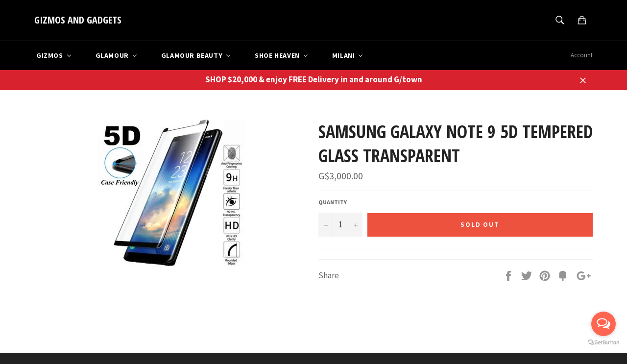

--- FILE ---
content_type: text/html; charset=utf-8
request_url: https://gizmosandgadgetsgy.com/products/samsunggalaxynote9temperedglassscreenprotector
body_size: 27201
content:
<!doctype html>
<!--[if IE 9]> <html class="ie9 supports-no-js" lang="en"> <![endif]-->
<!--[if (gt IE 9)|!(IE)]><!--> <html class="supports-no-js" lang="en"> <!--<![endif]-->
<head>

  <meta charset="utf-8">
  <meta http-equiv="X-UA-Compatible" content="IE=edge,chrome=1">
  <meta name="viewport" content="width=device-width,initial-scale=1">
  <meta name="theme-color" content="#000000">

  

  <link rel="canonical" href="https://gizmosandgadgetsgy.com/products/samsunggalaxynote9temperedglassscreenprotector">
  <title>
  Samsung Galaxy Note 9 5D Tempered Glass Transparent &ndash; GIZMOS AND GADGETS
  </title>

  

  <!-- /snippets/social-meta-tags.liquid -->


  <meta property="og:type" content="product">
  <meta property="og:title" content="Samsung Galaxy Note 9 5D Tempered Glass Transparent">
  
    <meta property="og:image" content="http://gizmosandgadgetsgy.com/cdn/shop/products/3fe8f91f79c9587d8903a03fdf27d4c4d0096d8d_grande.jpg?v=1559310346">
    <meta property="og:image:secure_url" content="https://gizmosandgadgetsgy.com/cdn/shop/products/3fe8f91f79c9587d8903a03fdf27d4c4d0096d8d_grande.jpg?v=1559310346">
  
  <meta property="og:description" content="">
  <meta property="og:price:amount" content="3,000.00">
  <meta property="og:price:currency" content="GYD">


  <meta property="og:url" content="https://gizmosandgadgetsgy.com/products/samsunggalaxynote9temperedglassscreenprotector">

<meta property="og:site_name" content="GIZMOS AND GADGETS">




  <meta name="twitter:card" content="summary">


  <meta name="twitter:title" content="Samsung Galaxy Note 9 5D Tempered Glass Transparent">
  <meta name="twitter:description" content="">
  <meta name="twitter:image" content="https://gizmosandgadgetsgy.com/cdn/shop/products/3fe8f91f79c9587d8903a03fdf27d4c4d0096d8d_large.jpg?v=1559310346">
  <meta name="twitter:image:width" content="480">
  <meta name="twitter:image:height" content="480">



  <link href="//gizmosandgadgetsgy.com/cdn/shop/t/4/assets/theme.scss.css?v=164062126927993249941745696878" rel="stylesheet" type="text/css" media="all" />
  
  
  
  <link href="//fonts.googleapis.com/css?family=Source+Sans+Pro:400,700" rel="stylesheet" type="text/css" media="all" />


  
    
    
    <link href="//fonts.googleapis.com/css?family=Open+Sans+Condensed:400,700" rel="stylesheet" type="text/css" media="all" />
  



  
  
  <script>window.performance && window.performance.mark && window.performance.mark('shopify.content_for_header.start');</script><meta name="facebook-domain-verification" content="0ikfyg5mj80d2x2mc1hj169rx4338y">
<meta name="facebook-domain-verification" content="d6gxddjx973871h9xwf0ivoeavaks7">
<meta id="shopify-digital-wallet" name="shopify-digital-wallet" content="/11640668/digital_wallets/dialog">
<meta name="shopify-checkout-api-token" content="33e24406a303b38bb7570192fc72821d">
<meta id="in-context-paypal-metadata" data-shop-id="11640668" data-venmo-supported="false" data-environment="production" data-locale="en_US" data-paypal-v4="true" data-currency="GYD">
<link rel="alternate" type="application/json+oembed" href="https://gizmosandgadgetsgy.com/products/samsunggalaxynote9temperedglassscreenprotector.oembed">
<script async="async" src="/checkouts/internal/preloads.js?locale=en-GY"></script>
<script id="shopify-features" type="application/json">{"accessToken":"33e24406a303b38bb7570192fc72821d","betas":["rich-media-storefront-analytics"],"domain":"gizmosandgadgetsgy.com","predictiveSearch":true,"shopId":11640668,"locale":"en"}</script>
<script>var Shopify = Shopify || {};
Shopify.shop = "gizmosandgadgetsgy.myshopify.com";
Shopify.locale = "en";
Shopify.currency = {"active":"GYD","rate":"1.0"};
Shopify.country = "GY";
Shopify.theme = {"name":"Copy of venture","id":123851210839,"schema_name":null,"schema_version":null,"theme_store_id":null,"role":"main"};
Shopify.theme.handle = "null";
Shopify.theme.style = {"id":null,"handle":null};
Shopify.cdnHost = "gizmosandgadgetsgy.com/cdn";
Shopify.routes = Shopify.routes || {};
Shopify.routes.root = "/";</script>
<script type="module">!function(o){(o.Shopify=o.Shopify||{}).modules=!0}(window);</script>
<script>!function(o){function n(){var o=[];function n(){o.push(Array.prototype.slice.apply(arguments))}return n.q=o,n}var t=o.Shopify=o.Shopify||{};t.loadFeatures=n(),t.autoloadFeatures=n()}(window);</script>
<script id="shop-js-analytics" type="application/json">{"pageType":"product"}</script>
<script defer="defer" async type="module" src="//gizmosandgadgetsgy.com/cdn/shopifycloud/shop-js/modules/v2/client.init-shop-cart-sync_BN7fPSNr.en.esm.js"></script>
<script defer="defer" async type="module" src="//gizmosandgadgetsgy.com/cdn/shopifycloud/shop-js/modules/v2/chunk.common_Cbph3Kss.esm.js"></script>
<script defer="defer" async type="module" src="//gizmosandgadgetsgy.com/cdn/shopifycloud/shop-js/modules/v2/chunk.modal_DKumMAJ1.esm.js"></script>
<script type="module">
  await import("//gizmosandgadgetsgy.com/cdn/shopifycloud/shop-js/modules/v2/client.init-shop-cart-sync_BN7fPSNr.en.esm.js");
await import("//gizmosandgadgetsgy.com/cdn/shopifycloud/shop-js/modules/v2/chunk.common_Cbph3Kss.esm.js");
await import("//gizmosandgadgetsgy.com/cdn/shopifycloud/shop-js/modules/v2/chunk.modal_DKumMAJ1.esm.js");

  window.Shopify.SignInWithShop?.initShopCartSync?.({"fedCMEnabled":true,"windoidEnabled":true});

</script>
<script>(function() {
  var isLoaded = false;
  function asyncLoad() {
    if (isLoaded) return;
    isLoaded = true;
    var urls = ["https:\/\/whatshelp.io\/shopify\/widget\/11640668.js?v=1563538279\u0026shop=gizmosandgadgetsgy.myshopify.com","https:\/\/chimpstatic.com\/mcjs-connected\/js\/users\/2aa570894c5ae604f0d5477de\/c0e3864881db5db1fe9641edc.js?shop=gizmosandgadgetsgy.myshopify.com"];
    for (var i = 0; i < urls.length; i++) {
      var s = document.createElement('script');
      s.type = 'text/javascript';
      s.async = true;
      s.src = urls[i];
      var x = document.getElementsByTagName('script')[0];
      x.parentNode.insertBefore(s, x);
    }
  };
  if(window.attachEvent) {
    window.attachEvent('onload', asyncLoad);
  } else {
    window.addEventListener('load', asyncLoad, false);
  }
})();</script>
<script id="__st">var __st={"a":11640668,"offset":-14400,"reqid":"0ed67e02-ab77-428d-9a48-04165be958df-1769753338","pageurl":"gizmosandgadgetsgy.com\/products\/samsunggalaxynote9temperedglassscreenprotector","u":"c666277f0f3a","p":"product","rtyp":"product","rid":3605356871767};</script>
<script>window.ShopifyPaypalV4VisibilityTracking = true;</script>
<script id="captcha-bootstrap">!function(){'use strict';const t='contact',e='account',n='new_comment',o=[[t,t],['blogs',n],['comments',n],[t,'customer']],c=[[e,'customer_login'],[e,'guest_login'],[e,'recover_customer_password'],[e,'create_customer']],r=t=>t.map((([t,e])=>`form[action*='/${t}']:not([data-nocaptcha='true']) input[name='form_type'][value='${e}']`)).join(','),a=t=>()=>t?[...document.querySelectorAll(t)].map((t=>t.form)):[];function s(){const t=[...o],e=r(t);return a(e)}const i='password',u='form_key',d=['recaptcha-v3-token','g-recaptcha-response','h-captcha-response',i],f=()=>{try{return window.sessionStorage}catch{return}},m='__shopify_v',_=t=>t.elements[u];function p(t,e,n=!1){try{const o=window.sessionStorage,c=JSON.parse(o.getItem(e)),{data:r}=function(t){const{data:e,action:n}=t;return t[m]||n?{data:e,action:n}:{data:t,action:n}}(c);for(const[e,n]of Object.entries(r))t.elements[e]&&(t.elements[e].value=n);n&&o.removeItem(e)}catch(o){console.error('form repopulation failed',{error:o})}}const l='form_type',E='cptcha';function T(t){t.dataset[E]=!0}const w=window,h=w.document,L='Shopify',v='ce_forms',y='captcha';let A=!1;((t,e)=>{const n=(g='f06e6c50-85a8-45c8-87d0-21a2b65856fe',I='https://cdn.shopify.com/shopifycloud/storefront-forms-hcaptcha/ce_storefront_forms_captcha_hcaptcha.v1.5.2.iife.js',D={infoText:'Protected by hCaptcha',privacyText:'Privacy',termsText:'Terms'},(t,e,n)=>{const o=w[L][v],c=o.bindForm;if(c)return c(t,g,e,D).then(n);var r;o.q.push([[t,g,e,D],n]),r=I,A||(h.body.append(Object.assign(h.createElement('script'),{id:'captcha-provider',async:!0,src:r})),A=!0)});var g,I,D;w[L]=w[L]||{},w[L][v]=w[L][v]||{},w[L][v].q=[],w[L][y]=w[L][y]||{},w[L][y].protect=function(t,e){n(t,void 0,e),T(t)},Object.freeze(w[L][y]),function(t,e,n,w,h,L){const[v,y,A,g]=function(t,e,n){const i=e?o:[],u=t?c:[],d=[...i,...u],f=r(d),m=r(i),_=r(d.filter((([t,e])=>n.includes(e))));return[a(f),a(m),a(_),s()]}(w,h,L),I=t=>{const e=t.target;return e instanceof HTMLFormElement?e:e&&e.form},D=t=>v().includes(t);t.addEventListener('submit',(t=>{const e=I(t);if(!e)return;const n=D(e)&&!e.dataset.hcaptchaBound&&!e.dataset.recaptchaBound,o=_(e),c=g().includes(e)&&(!o||!o.value);(n||c)&&t.preventDefault(),c&&!n&&(function(t){try{if(!f())return;!function(t){const e=f();if(!e)return;const n=_(t);if(!n)return;const o=n.value;o&&e.removeItem(o)}(t);const e=Array.from(Array(32),(()=>Math.random().toString(36)[2])).join('');!function(t,e){_(t)||t.append(Object.assign(document.createElement('input'),{type:'hidden',name:u})),t.elements[u].value=e}(t,e),function(t,e){const n=f();if(!n)return;const o=[...t.querySelectorAll(`input[type='${i}']`)].map((({name:t})=>t)),c=[...d,...o],r={};for(const[a,s]of new FormData(t).entries())c.includes(a)||(r[a]=s);n.setItem(e,JSON.stringify({[m]:1,action:t.action,data:r}))}(t,e)}catch(e){console.error('failed to persist form',e)}}(e),e.submit())}));const S=(t,e)=>{t&&!t.dataset[E]&&(n(t,e.some((e=>e===t))),T(t))};for(const o of['focusin','change'])t.addEventListener(o,(t=>{const e=I(t);D(e)&&S(e,y())}));const B=e.get('form_key'),M=e.get(l),P=B&&M;t.addEventListener('DOMContentLoaded',(()=>{const t=y();if(P)for(const e of t)e.elements[l].value===M&&p(e,B);[...new Set([...A(),...v().filter((t=>'true'===t.dataset.shopifyCaptcha))])].forEach((e=>S(e,t)))}))}(h,new URLSearchParams(w.location.search),n,t,e,['guest_login'])})(!0,!0)}();</script>
<script integrity="sha256-4kQ18oKyAcykRKYeNunJcIwy7WH5gtpwJnB7kiuLZ1E=" data-source-attribution="shopify.loadfeatures" defer="defer" src="//gizmosandgadgetsgy.com/cdn/shopifycloud/storefront/assets/storefront/load_feature-a0a9edcb.js" crossorigin="anonymous"></script>
<script data-source-attribution="shopify.dynamic_checkout.dynamic.init">var Shopify=Shopify||{};Shopify.PaymentButton=Shopify.PaymentButton||{isStorefrontPortableWallets:!0,init:function(){window.Shopify.PaymentButton.init=function(){};var t=document.createElement("script");t.src="https://gizmosandgadgetsgy.com/cdn/shopifycloud/portable-wallets/latest/portable-wallets.en.js",t.type="module",document.head.appendChild(t)}};
</script>
<script data-source-attribution="shopify.dynamic_checkout.buyer_consent">
  function portableWalletsHideBuyerConsent(e){var t=document.getElementById("shopify-buyer-consent"),n=document.getElementById("shopify-subscription-policy-button");t&&n&&(t.classList.add("hidden"),t.setAttribute("aria-hidden","true"),n.removeEventListener("click",e))}function portableWalletsShowBuyerConsent(e){var t=document.getElementById("shopify-buyer-consent"),n=document.getElementById("shopify-subscription-policy-button");t&&n&&(t.classList.remove("hidden"),t.removeAttribute("aria-hidden"),n.addEventListener("click",e))}window.Shopify?.PaymentButton&&(window.Shopify.PaymentButton.hideBuyerConsent=portableWalletsHideBuyerConsent,window.Shopify.PaymentButton.showBuyerConsent=portableWalletsShowBuyerConsent);
</script>
<script data-source-attribution="shopify.dynamic_checkout.cart.bootstrap">document.addEventListener("DOMContentLoaded",(function(){function t(){return document.querySelector("shopify-accelerated-checkout-cart, shopify-accelerated-checkout")}if(t())Shopify.PaymentButton.init();else{new MutationObserver((function(e,n){t()&&(Shopify.PaymentButton.init(),n.disconnect())})).observe(document.body,{childList:!0,subtree:!0})}}));
</script>
<link id="shopify-accelerated-checkout-styles" rel="stylesheet" media="screen" href="https://gizmosandgadgetsgy.com/cdn/shopifycloud/portable-wallets/latest/accelerated-checkout-backwards-compat.css" crossorigin="anonymous">
<style id="shopify-accelerated-checkout-cart">
        #shopify-buyer-consent {
  margin-top: 1em;
  display: inline-block;
  width: 100%;
}

#shopify-buyer-consent.hidden {
  display: none;
}

#shopify-subscription-policy-button {
  background: none;
  border: none;
  padding: 0;
  text-decoration: underline;
  font-size: inherit;
  cursor: pointer;
}

#shopify-subscription-policy-button::before {
  box-shadow: none;
}

      </style>

<script>window.performance && window.performance.mark && window.performance.mark('shopify.content_for_header.end');</script>

  <script src="//ajax.googleapis.com/ajax/libs/jquery/1.11.0/jquery.min.js" type="text/javascript"></script>
  <script src="//gizmosandgadgetsgy.com/cdn/shop/t/4/assets/modernizr.min.js?v=161809839691632913791691021267" type="text/javascript"></script>

  
<!-- BEGIN app block: shopify://apps/buddha-mega-menu-navigation/blocks/megamenu/dbb4ce56-bf86-4830-9b3d-16efbef51c6f -->
<script>
        var productImageAndPrice = [],
            collectionImages = [],
            articleImages = [],
            mmLivIcons = false,
            mmFlipClock = false,
            mmFixesUseJquery = false,
            mmNumMMI = 5,
            mmSchemaTranslation = {},
            mmMenuStrings =  {"menuStrings":{"default":{"Gizmos":"Gizmos"," New Arrivals":" New Arrivals","Cell Phones":"Cell Phones","iPhones":"iPhones","Samsung ":"Samsung ","Other Phones":"Other Phones","Accessories":"Accessories","Cases":"Cases","Screen Protector":"Screen Protector","Ear piece":"Ear piece","Cables":"Cables","Chargers":"Chargers","Micro SD cards":"Micro SD cards","Portable Electronics":"Portable Electronics","Games":"Games","Consoles":"Consoles","PS4 games":"PS4 games","PS3 Games":"PS3 Games","Nintendo switch games":"Nintendo switch games","Xbox one games":"Xbox one games","Xbox 360 games":"Xbox 360 games","PS2 games":"PS2 games","PSVita games":"PSVita games","Wii U games":"Wii U games","Nintendo 3DS games":"Nintendo 3DS games","Wii games":"Wii games","Accessories ":"Accessories ","Home Furnishing":"Home Furnishing","Home Appliance":"Home Appliance","Smart Home":"Smart Home","Home Entertainment":"Home Entertainment","Televisions":"Televisions","Home Audio & Theater":"Home Audio & Theater","DVD & Blu-ray Players":"DVD & Blu-ray Players","TV accessories":"TV accessories","Toys":"Toys","Action":"Action","Art":"Art","Baby toys":"Baby toys","Cooking toys":"Cooking toys","Dolls":"Dolls","Tech ":"Tech ","Vehicles":"Vehicles","All toys":"All toys","For Boys":"For Boys","For Girls":"For Girls","Glamour":"Glamour","New Arrivals":"New Arrivals","Clarins":"Clarins","Cosmetics":"Cosmetics","Brands":"Brands","bareMinerals":"bareMinerals","Anastasia Beverly Hills":"Anastasia Beverly Hills","Mac Cosmetics":"Mac Cosmetics","Kylie Cosmetics":"Kylie Cosmetics","Fenty Beauty":"Fenty Beauty","Huda Beauty":"Huda Beauty","Sephora":"Sephora","Too Faced":"Too Faced","Milani":"Milani","NYX Professional Makeup":"NYX Professional Makeup","Fragrances":"Fragrances","Agatha Ruiz De La Prada ":"Agatha Ruiz De La Prada ","Antonio Banderas":"Antonio Banderas","Burberry":"Burberry","Bvlgari":"Bvlgari","Cacharel":"Cacharel","Calvin Klein":"Calvin Klein","Carolina Herrera":"Carolina Herrera","Dior":"Dior","Dolce & Gabbana":"Dolce & Gabbana","Estee Lauder":"Estee Lauder","Franck Olivier":"Franck Olivier","Giorgio Armani":"Giorgio Armani","Givenchy":"Givenchy","Gucci":"Gucci","Hermes":"Hermes","Hugo Boss":"Hugo Boss","Issey Miyake":"Issey Miyake","Jean Paul Gaultier":"Jean Paul Gaultier","Kenzo":"Kenzo","Lancome":"Lancome","Michael Kors":"Michael Kors","Mont Blanc":"Mont Blanc","Narciso Rodriguez":"Narciso Rodriguez","Paco Rabanne":"Paco Rabanne","Paloma Picasso":"Paloma Picasso","Ralph Lauren ":"Ralph Lauren ","Shakira":"Shakira","Tom Ford":"Tom Ford","United Colors Of Benetton":"United Colors Of Benetton","Versace":"Versace","Men":"Men","Women":"Women","Body Spray":"Body Spray","Body Fantasies":"Body Fantasies","BODMAN":"BODMAN","Handbags":"Handbags","Guess":"Guess","Tory Burch":"Tory Burch","Sunglasses":"Sunglasses","Serengeti":"Serengeti","Emporio Armani":"Emporio Armani","RayBan":"RayBan","Tom ford":"Tom ford","Roberto Cavalli":"Roberto Cavalli","Coach":"Coach","Prada":"Prada","Maui Jim":"Maui Jim","Aviator":"Aviator","Wayfarer":"Wayfarer","All sunglasses":"All sunglasses","Watches":"Watches","Fossil":"Fossil","G-Shock":"G-Shock","Baby G":"Baby G","Men Clothing":"Men Clothing","Express":"Express","H&M":"H&M","Women Clothing":"Women Clothing","Jovani":"Jovani","Women Footwear":"Women Footwear","Glamour Beauty":"Glamour Beauty","Rituals Cosmetics":"Rituals Cosmetics","Brands ":"Brands ","Maybelline":"Maybelline","Skin Care":"Skin Care","Clean & Clear":"Clean & Clear","Neutrogena":"Neutrogena","Aveeno":"Aveeno","Biore":"Biore","CeraVe":"CeraVe","Hair Care":"Hair Care","Argila":"Argila","Cadiveu":"Cadiveu","CANTU":"CANTU","Garnier":"Garnier","Novex":"Novex","Shea Moisture":"Shea Moisture","Shoe Heaven":"Shoe Heaven","Cosmetics ":"Cosmetics ","Crocs":"Crocs","Kids":"Kids","Kids Footwear":"Kids Footwear","Men's Footwear":"Men's Footwear","Perfumes":"Perfumes","Skechers":"Skechers","Totto Bags":"Totto Bags","Women's Clothing":"Women's Clothing","Women's Footwear":"Women's Footwear","Work":"Work","Flats":"Flats","Sandal":"Sandal","Pointy Toe":"Pointy Toe","Peep Toe":"Peep Toe","Wedge":"Wedge","Bootie":"Bootie","Face":"Face","Eyes":"Eyes","Lips":"Lips","Nails":"Nails","Tools":"Tools"}},"additional":{"default":{}}} ,
            mmShopLocale = "en",
            mmShopLocaleCollectionsRoute = "/collections",
            mmSchemaDesignJSON = [{"action":"menu-select","value":"mm-automatic"},{"action":"design","setting":"font_family","value":"Default"},{"action":"design","setting":"font_size","value":"13px"},{"action":"design","setting":"text_color","value":"#222222"},{"action":"design","setting":"link_hover_color","value":"#0da19a"},{"action":"design","setting":"link_color","value":"#4e4e4e"},{"action":"design","setting":"background_hover_color","value":"#f9f9f9"},{"action":"design","setting":"background_color","value":"#ffffff"},{"action":"design","setting":"price_color","value":"#0da19a"},{"action":"design","setting":"contact_right_btn_text_color","value":"#ffffff"},{"action":"design","setting":"contact_right_btn_bg_color","value":"#213236"},{"action":"design","setting":"contact_left_bg_color","value":"#213236"},{"action":"design","setting":"contact_left_alt_color","value":"#943d16"},{"action":"design","setting":"contact_left_text_color","value":"#f1f1f0"},{"action":"design","setting":"addtocart_enable","value":"true"},{"action":"design","setting":"addtocart_text_color","value":"#333333"},{"action":"design","setting":"addtocart_background_color","value":"#ffffff"},{"action":"design","setting":"addtocart_text_hover_color","value":"#ffffff"},{"action":"design","setting":"addtocart_background_hover_color","value":"#0da19a"},{"action":"design","setting":"countdown_color","value":"#ffffff"},{"action":"design","setting":"countdown_background_color","value":"#333333"},{"action":"design","setting":"vertical_font_family","value":"Default"},{"action":"design","setting":"vertical_font_size","value":"13px"},{"action":"design","setting":"vertical_text_color","value":"#ffffff"},{"action":"design","setting":"vertical_link_color","value":"#ffffff"},{"action":"design","setting":"vertical_link_hover_color","value":"#ffffff"},{"action":"design","setting":"vertical_price_color","value":"#ffffff"},{"action":"design","setting":"vertical_contact_right_btn_text_color","value":"#ffffff"},{"action":"design","setting":"vertical_addtocart_enable","value":"true"},{"action":"design","setting":"vertical_addtocart_text_color","value":"#ffffff"},{"action":"design","setting":"vertical_countdown_color","value":"#ffffff"},{"action":"design","setting":"vertical_countdown_background_color","value":"#333333"},{"action":"design","setting":"vertical_background_color","value":"#1f2021"},{"action":"design","setting":"vertical_addtocart_background_color","value":"#5f5858"},{"action":"design","setting":"vertical_contact_right_btn_bg_color","value":"#444444"},{"action":"design","setting":"vertical_contact_left_alt_color","value":"#444444"}],
            mmDomChangeSkipUl = "",
            buddhaMegaMenuShop = "gizmosandgadgetsgy.myshopify.com",
            mmWireframeCompression = "0",
            mmExtensionAssetUrl = "https://cdn.shopify.com/extensions/019abe06-4a3f-7763-88da-170e1b54169b/mega-menu-151/assets/";var bestSellersHTML = '';var newestProductsHTML = '';/* get link lists api */
        var linkLists={"main-menu" : {"title":"Home", "items":["/collections/all",]},"footer" : {"title":"Footer menu", "items":["/search","/pages/about-us",]},"gizmos" : {"title":"Gizmos", "items":["/collections/all",]},"glamour" : {"title":"Glamour", "items":["/collections/nyx",]},"glamour-1" : {"title":"Glamour", "items":["/",]},"about-us" : {"title":"About Us", "items":["https://gizmosandgadgetsgy.com/pages/about-us",]},"nyx" : {"title":"NYX", "items":["/collections/nyx/nyx",]},"customer-account-main-menu" : {"title":"Customer account main menu", "items":["/","https://shopify.com/11640668/account/orders?locale=en&amp;region_country=GY",]},"garmin" : {"title":"Garmin", "items":["/search",]},};/*ENDPARSE*/

        

        /* set product prices *//* get the collection images *//* get the article images *//* customer fixes */
        var mmThemeFixesAfter = function(){ if (tempMenuObject.u.querySelector(".site-nav--active.buddha-menu-item") == null) { mmForEach(tempMenuObject.u, ".buddha-menu-item", function(el){ el.classList.add("site-nav--active"); }); } mmAddStyle(" .horizontal-mega-menu { white-space: normal; } ", "themeScript"); }; 
        

        var mmWireframe = {"html" : "<li class=\"buddha-menu-item\" itemId=\"Lwcu2\"  ><a data-href=\"/collections/gizmos-all-products\" href=\"/collections/gizmos-all-products\" aria-label=\"Gizmos\" data-no-instant=\"\" onclick=\"mmGoToPage(this, event); return false;\"  ><i class=\"mm-icon static fa fa-none\" aria-hidden=\"true\"></i><span class=\"mm-title\">Gizmos</span><i class=\"mm-arrow mm-angle-down\" aria-hidden=\"true\"></i><span class=\"toggle-menu-btn\" style=\"display:none;\" title=\"Toggle menu\" onclick=\"return toggleSubmenu(this)\"><span class=\"mm-arrow-icon\"><span class=\"bar-one\"></span><span class=\"bar-two\"></span></span></span></a><ul class=\"mm-submenu tree  small \"><li data-href=\"/collections/gizmos-new-arrivals\" href=\"/collections/gizmos-new-arrivals\" aria-label=\" New Arrivals\" data-no-instant=\"\" onclick=\"mmGoToPage(this, event); return false;\"  ><a data-href=\"/collections/gizmos-new-arrivals\" href=\"/collections/gizmos-new-arrivals\" aria-label=\" New Arrivals\" data-no-instant=\"\" onclick=\"mmGoToPage(this, event); return false;\"  ><span class=\"mm-title\">New Arrivals</span></a></li><li data-href=\"/collections/cell-phones-1\" href=\"/collections/cell-phones-1\" aria-label=\"Cell Phones\" data-no-instant=\"\" onclick=\"mmGoToPage(this, event); return false;\"  ><a data-href=\"/collections/cell-phones-1\" href=\"/collections/cell-phones-1\" aria-label=\"Cell Phones\" data-no-instant=\"\" onclick=\"mmGoToPage(this, event); return false;\"  ><span class=\"mm-title\">Cell Phones</span><i class=\"mm-arrow mm-angle-down\" aria-hidden=\"true\"></i><span class=\"toggle-menu-btn\" style=\"display:none;\" title=\"Toggle menu\" onclick=\"return toggleSubmenu(this)\"><span class=\"mm-arrow-icon\"><span class=\"bar-one\"></span><span class=\"bar-two\"></span></span></span></a><ul class=\"mm-submenu tree  small \"><li data-href=\"/collections/iphones-1\" href=\"/collections/iphones-1\" aria-label=\"iPhones\" data-no-instant=\"\" onclick=\"mmGoToPage(this, event); return false;\"  ><a data-href=\"/collections/iphones-1\" href=\"/collections/iphones-1\" aria-label=\"iPhones\" data-no-instant=\"\" onclick=\"mmGoToPage(this, event); return false;\"  ><span class=\"mm-title\">iPhones</span></a></li><li data-href=\"/collections/samsung-phones-2\" href=\"/collections/samsung-phones-2\" aria-label=\"Samsung \" data-no-instant=\"\" onclick=\"mmGoToPage(this, event); return false;\"  ><a data-href=\"/collections/samsung-phones-2\" href=\"/collections/samsung-phones-2\" aria-label=\"Samsung \" data-no-instant=\"\" onclick=\"mmGoToPage(this, event); return false;\"  ><span class=\"mm-title\">Samsung</span></a></li><li data-href=\"/collections/cell-phones-1\" href=\"/collections/cell-phones-1\" aria-label=\"Other Phones\" data-no-instant=\"\" onclick=\"mmGoToPage(this, event); return false;\"  ><a data-href=\"/collections/cell-phones-1\" href=\"/collections/cell-phones-1\" aria-label=\"Other Phones\" data-no-instant=\"\" onclick=\"mmGoToPage(this, event); return false;\"  ><span class=\"mm-title\">Other Phones</span></a></li><li data-href=\"/collections/cell-phone-accessories\" href=\"/collections/cell-phone-accessories\" aria-label=\"Accessories\" data-no-instant=\"\" onclick=\"mmGoToPage(this, event); return false;\"  ><a data-href=\"/collections/cell-phone-accessories\" href=\"/collections/cell-phone-accessories\" aria-label=\"Accessories\" data-no-instant=\"\" onclick=\"mmGoToPage(this, event); return false;\"  ><span class=\"mm-title\">Accessories</span><i class=\"mm-arrow mm-angle-down\" aria-hidden=\"true\"></i><span class=\"toggle-menu-btn\" style=\"display:none;\" title=\"Toggle menu\" onclick=\"return toggleSubmenu(this)\"><span class=\"mm-arrow-icon\"><span class=\"bar-one\"></span><span class=\"bar-two\"></span></span></span></a><ul class=\"mm-submenu tree  small mm-last-level\"><li data-href=\"/collections/phone-cases\" href=\"/collections/phone-cases\" aria-label=\"Cases\" data-no-instant=\"\" onclick=\"mmGoToPage(this, event); return false;\"  ><a data-href=\"/collections/phone-cases\" href=\"/collections/phone-cases\" aria-label=\"Cases\" data-no-instant=\"\" onclick=\"mmGoToPage(this, event); return false;\"  ><span class=\"mm-title\">Cases</span></a></li><li data-href=\"/collections/screen-protector\" href=\"/collections/screen-protector\" aria-label=\"Screen Protector\" data-no-instant=\"\" onclick=\"mmGoToPage(this, event); return false;\"  ><a data-href=\"/collections/screen-protector\" href=\"/collections/screen-protector\" aria-label=\"Screen Protector\" data-no-instant=\"\" onclick=\"mmGoToPage(this, event); return false;\"  ><span class=\"mm-title\">Screen Protector</span></a></li><li data-href=\"/collections/ear-piece\" href=\"/collections/ear-piece\" aria-label=\"Ear piece\" data-no-instant=\"\" onclick=\"mmGoToPage(this, event); return false;\"  ><a data-href=\"/collections/ear-piece\" href=\"/collections/ear-piece\" aria-label=\"Ear piece\" data-no-instant=\"\" onclick=\"mmGoToPage(this, event); return false;\"  ><span class=\"mm-title\">Ear piece</span></a></li><li data-href=\"/collections/cell-phone-cables\" href=\"/collections/cell-phone-cables\" aria-label=\"Cables\" data-no-instant=\"\" onclick=\"mmGoToPage(this, event); return false;\"  ><a data-href=\"/collections/cell-phone-cables\" href=\"/collections/cell-phone-cables\" aria-label=\"Cables\" data-no-instant=\"\" onclick=\"mmGoToPage(this, event); return false;\"  ><span class=\"mm-title\">Cables</span></a></li><li data-href=\"/collections/chargers\" href=\"/collections/chargers\" aria-label=\"Chargers\" data-no-instant=\"\" onclick=\"mmGoToPage(this, event); return false;\"  ><a data-href=\"/collections/chargers\" href=\"/collections/chargers\" aria-label=\"Chargers\" data-no-instant=\"\" onclick=\"mmGoToPage(this, event); return false;\"  ><span class=\"mm-title\">Chargers</span></a></li><li data-href=\"/collections/micro-sd-cards\" href=\"/collections/micro-sd-cards\" aria-label=\"Micro SD cards\" data-no-instant=\"\" onclick=\"mmGoToPage(this, event); return false;\"  ><a data-href=\"/collections/micro-sd-cards\" href=\"/collections/micro-sd-cards\" aria-label=\"Micro SD cards\" data-no-instant=\"\" onclick=\"mmGoToPage(this, event); return false;\"  ><span class=\"mm-title\">Micro SD cards</span></a></li></ul></li></ul></li><li data-href=\"/collections/portable-electronics\" href=\"/collections/portable-electronics\" aria-label=\"Portable Electronics\" data-no-instant=\"\" onclick=\"mmGoToPage(this, event); return false;\"  ><a data-href=\"/collections/portable-electronics\" href=\"/collections/portable-electronics\" aria-label=\"Portable Electronics\" data-no-instant=\"\" onclick=\"mmGoToPage(this, event); return false;\"  ><span class=\"mm-title\">Portable Electronics</span></a></li><li data-href=\"/collections/all-consoles-games\" href=\"/collections/all-consoles-games\" aria-label=\"Games\" data-no-instant=\"\" onclick=\"mmGoToPage(this, event); return false;\"  ><a data-href=\"/collections/all-consoles-games\" href=\"/collections/all-consoles-games\" aria-label=\"Games\" data-no-instant=\"\" onclick=\"mmGoToPage(this, event); return false;\"  ><span class=\"mm-title\">Games</span><i class=\"mm-arrow mm-angle-down\" aria-hidden=\"true\"></i><span class=\"toggle-menu-btn\" style=\"display:none;\" title=\"Toggle menu\" onclick=\"return toggleSubmenu(this)\"><span class=\"mm-arrow-icon\"><span class=\"bar-one\"></span><span class=\"bar-two\"></span></span></span></a><ul class=\"mm-submenu tree  small mm-last-level\"><li data-href=\"/collections/game-consoles\" href=\"/collections/game-consoles\" aria-label=\"Consoles\" data-no-instant=\"\" onclick=\"mmGoToPage(this, event); return false;\"  ><a data-href=\"/collections/game-consoles\" href=\"/collections/game-consoles\" aria-label=\"Consoles\" data-no-instant=\"\" onclick=\"mmGoToPage(this, event); return false;\"  ><span class=\"mm-title\">Consoles</span></a></li><li data-href=\"/collections/ps4-games\" href=\"/collections/ps4-games\" aria-label=\"PS4 games\" data-no-instant=\"\" onclick=\"mmGoToPage(this, event); return false;\"  ><a data-href=\"/collections/ps4-games\" href=\"/collections/ps4-games\" aria-label=\"PS4 games\" data-no-instant=\"\" onclick=\"mmGoToPage(this, event); return false;\"  ><span class=\"mm-title\">PS4 games</span></a></li><li data-href=\"/collections/ps3-games\" href=\"/collections/ps3-games\" aria-label=\"PS3 Games\" data-no-instant=\"\" onclick=\"mmGoToPage(this, event); return false;\"  ><a data-href=\"/collections/ps3-games\" href=\"/collections/ps3-games\" aria-label=\"PS3 Games\" data-no-instant=\"\" onclick=\"mmGoToPage(this, event); return false;\"  ><span class=\"mm-title\">PS3 Games</span></a></li><li data-href=\"/collections/nintendo-switch-games\" href=\"/collections/nintendo-switch-games\" aria-label=\"Nintendo switch games\" data-no-instant=\"\" onclick=\"mmGoToPage(this, event); return false;\"  ><a data-href=\"/collections/nintendo-switch-games\" href=\"/collections/nintendo-switch-games\" aria-label=\"Nintendo switch games\" data-no-instant=\"\" onclick=\"mmGoToPage(this, event); return false;\"  ><span class=\"mm-title\">Nintendo switch games</span></a></li><li data-href=\"/collections/xbox-one-games\" href=\"/collections/xbox-one-games\" aria-label=\"Xbox one games\" data-no-instant=\"\" onclick=\"mmGoToPage(this, event); return false;\"  ><a data-href=\"/collections/xbox-one-games\" href=\"/collections/xbox-one-games\" aria-label=\"Xbox one games\" data-no-instant=\"\" onclick=\"mmGoToPage(this, event); return false;\"  ><span class=\"mm-title\">Xbox one games</span></a></li><li data-href=\"/collections/xbox-360-games\" href=\"/collections/xbox-360-games\" aria-label=\"Xbox 360 games\" data-no-instant=\"\" onclick=\"mmGoToPage(this, event); return false;\"  ><a data-href=\"/collections/xbox-360-games\" href=\"/collections/xbox-360-games\" aria-label=\"Xbox 360 games\" data-no-instant=\"\" onclick=\"mmGoToPage(this, event); return false;\"  ><span class=\"mm-title\">Xbox 360 games</span></a></li><li data-href=\"/collections/ps2-games\" href=\"/collections/ps2-games\" aria-label=\"PS2 games\" data-no-instant=\"\" onclick=\"mmGoToPage(this, event); return false;\"  ><a data-href=\"/collections/ps2-games\" href=\"/collections/ps2-games\" aria-label=\"PS2 games\" data-no-instant=\"\" onclick=\"mmGoToPage(this, event); return false;\"  ><span class=\"mm-title\">PS2 games</span></a></li><li data-href=\"/collections/psvita-games\" href=\"/collections/psvita-games\" aria-label=\"PSVita games\" data-no-instant=\"\" onclick=\"mmGoToPage(this, event); return false;\"  ><a data-href=\"/collections/psvita-games\" href=\"/collections/psvita-games\" aria-label=\"PSVita games\" data-no-instant=\"\" onclick=\"mmGoToPage(this, event); return false;\"  ><span class=\"mm-title\">PSVita games</span></a></li><li data-href=\"/collections/wii-u-games\" href=\"/collections/wii-u-games\" aria-label=\"Wii U games\" data-no-instant=\"\" onclick=\"mmGoToPage(this, event); return false;\"  ><a data-href=\"/collections/wii-u-games\" href=\"/collections/wii-u-games\" aria-label=\"Wii U games\" data-no-instant=\"\" onclick=\"mmGoToPage(this, event); return false;\"  ><span class=\"mm-title\">Wii U games</span></a></li><li data-href=\"/collections/nintendo-3ds\" href=\"/collections/nintendo-3ds\" aria-label=\"Nintendo 3DS games\" data-no-instant=\"\" onclick=\"mmGoToPage(this, event); return false;\"  ><a data-href=\"/collections/nintendo-3ds\" href=\"/collections/nintendo-3ds\" aria-label=\"Nintendo 3DS games\" data-no-instant=\"\" onclick=\"mmGoToPage(this, event); return false;\"  ><span class=\"mm-title\">Nintendo 3DS games</span></a></li><li data-href=\"/collections/wii-games\" href=\"/collections/wii-games\" aria-label=\"Wii games\" data-no-instant=\"\" onclick=\"mmGoToPage(this, event); return false;\"  ><a data-href=\"/collections/wii-games\" href=\"/collections/wii-games\" aria-label=\"Wii games\" data-no-instant=\"\" onclick=\"mmGoToPage(this, event); return false;\"  ><span class=\"mm-title\">Wii games</span></a></li><li data-href=\"/collections/game-accessories-1\" href=\"/collections/game-accessories-1\" aria-label=\"Accessories \" data-no-instant=\"\" onclick=\"mmGoToPage(this, event); return false;\"  ><a data-href=\"/collections/game-accessories-1\" href=\"/collections/game-accessories-1\" aria-label=\"Accessories \" data-no-instant=\"\" onclick=\"mmGoToPage(this, event); return false;\"  ><span class=\"mm-title\">Accessories</span></a></li></ul></li><li data-href=\"/collections/home-furnishing\" href=\"/collections/home-furnishing\" aria-label=\"Home Furnishing\" data-no-instant=\"\" onclick=\"mmGoToPage(this, event); return false;\"  ><a data-href=\"/collections/home-furnishing\" href=\"/collections/home-furnishing\" aria-label=\"Home Furnishing\" data-no-instant=\"\" onclick=\"mmGoToPage(this, event); return false;\"  ><span class=\"mm-title\">Home Furnishing</span></a></li><li data-href=\"/collections/home-appliances\" href=\"/collections/home-appliances\" aria-label=\"Home Appliance\" data-no-instant=\"\" onclick=\"mmGoToPage(this, event); return false;\"  ><a data-href=\"/collections/home-appliances\" href=\"/collections/home-appliances\" aria-label=\"Home Appliance\" data-no-instant=\"\" onclick=\"mmGoToPage(this, event); return false;\"  ><span class=\"mm-title\">Home Appliance</span></a></li><li data-href=\"/collections/smart-home\" href=\"/collections/smart-home\" aria-label=\"Smart Home\" data-no-instant=\"\" onclick=\"mmGoToPage(this, event); return false;\"  ><a data-href=\"/collections/smart-home\" href=\"/collections/smart-home\" aria-label=\"Smart Home\" data-no-instant=\"\" onclick=\"mmGoToPage(this, event); return false;\"  ><span class=\"mm-title\">Smart Home</span></a></li><li data-href=\"/collections/home-entertainment\" href=\"/collections/home-entertainment\" aria-label=\"Home Entertainment\" data-no-instant=\"\" onclick=\"mmGoToPage(this, event); return false;\"  ><a data-href=\"/collections/home-entertainment\" href=\"/collections/home-entertainment\" aria-label=\"Home Entertainment\" data-no-instant=\"\" onclick=\"mmGoToPage(this, event); return false;\"  ><span class=\"mm-title\">Home Entertainment</span><i class=\"mm-arrow mm-angle-down\" aria-hidden=\"true\"></i><span class=\"toggle-menu-btn\" style=\"display:none;\" title=\"Toggle menu\" onclick=\"return toggleSubmenu(this)\"><span class=\"mm-arrow-icon\"><span class=\"bar-one\"></span><span class=\"bar-two\"></span></span></span></a><ul class=\"mm-submenu tree  small mm-last-level\"><li data-href=\"/collections/televisions\" href=\"/collections/televisions\" aria-label=\"Televisions\" data-no-instant=\"\" onclick=\"mmGoToPage(this, event); return false;\"  ><a data-href=\"/collections/televisions\" href=\"/collections/televisions\" aria-label=\"Televisions\" data-no-instant=\"\" onclick=\"mmGoToPage(this, event); return false;\"  ><span class=\"mm-title\">Televisions</span></a></li><li data-href=\"/collections/home-audio-theater\" href=\"/collections/home-audio-theater\" aria-label=\"Home Audio & Theater\" data-no-instant=\"\" onclick=\"mmGoToPage(this, event); return false;\"  ><a data-href=\"/collections/home-audio-theater\" href=\"/collections/home-audio-theater\" aria-label=\"Home Audio & Theater\" data-no-instant=\"\" onclick=\"mmGoToPage(this, event); return false;\"  ><span class=\"mm-title\">Home Audio & Theater</span></a></li><li data-href=\"/collections/dvd-blu-ray-players\" href=\"/collections/dvd-blu-ray-players\" aria-label=\"DVD & Blu-ray Players\" data-no-instant=\"\" onclick=\"mmGoToPage(this, event); return false;\"  ><a data-href=\"/collections/dvd-blu-ray-players\" href=\"/collections/dvd-blu-ray-players\" aria-label=\"DVD & Blu-ray Players\" data-no-instant=\"\" onclick=\"mmGoToPage(this, event); return false;\"  ><span class=\"mm-title\">DVD & Blu-ray Players</span></a></li><li data-href=\"/collections/tv-accessories\" href=\"/collections/tv-accessories\" aria-label=\"TV accessories\" data-no-instant=\"\" onclick=\"mmGoToPage(this, event); return false;\"  ><a data-href=\"/collections/tv-accessories\" href=\"/collections/tv-accessories\" aria-label=\"TV accessories\" data-no-instant=\"\" onclick=\"mmGoToPage(this, event); return false;\"  ><span class=\"mm-title\">TV accessories</span></a></li></ul></li><li data-href=\"/collections/toys-all\" href=\"/collections/toys-all\" aria-label=\"Toys\" data-no-instant=\"\" onclick=\"mmGoToPage(this, event); return false;\"  ><a data-href=\"/collections/toys-all\" href=\"/collections/toys-all\" aria-label=\"Toys\" data-no-instant=\"\" onclick=\"mmGoToPage(this, event); return false;\"  ><span class=\"mm-title\">Toys</span><i class=\"mm-arrow mm-angle-down\" aria-hidden=\"true\"></i><span class=\"toggle-menu-btn\" style=\"display:none;\" title=\"Toggle menu\" onclick=\"return toggleSubmenu(this)\"><span class=\"mm-arrow-icon\"><span class=\"bar-one\"></span><span class=\"bar-two\"></span></span></span></a><ul class=\"mm-submenu tree  small mm-last-level\"><li data-href=\"/collections/action-toys\" href=\"/collections/action-toys\" aria-label=\"Action\" data-no-instant=\"\" onclick=\"mmGoToPage(this, event); return false;\"  ><a data-href=\"/collections/action-toys\" href=\"/collections/action-toys\" aria-label=\"Action\" data-no-instant=\"\" onclick=\"mmGoToPage(this, event); return false;\"  ><span class=\"mm-title\">Action</span></a></li><li data-href=\"/collections/arts-toys\" href=\"/collections/arts-toys\" aria-label=\"Art\" data-no-instant=\"\" onclick=\"mmGoToPage(this, event); return false;\"  ><a data-href=\"/collections/arts-toys\" href=\"/collections/arts-toys\" aria-label=\"Art\" data-no-instant=\"\" onclick=\"mmGoToPage(this, event); return false;\"  ><span class=\"mm-title\">Art</span></a></li><li data-href=\"/collections/baby-toys\" href=\"/collections/baby-toys\" aria-label=\"Baby toys\" data-no-instant=\"\" onclick=\"mmGoToPage(this, event); return false;\"  ><a data-href=\"/collections/baby-toys\" href=\"/collections/baby-toys\" aria-label=\"Baby toys\" data-no-instant=\"\" onclick=\"mmGoToPage(this, event); return false;\"  ><span class=\"mm-title\">Baby toys</span></a></li><li data-href=\"/collections/cooking-toys\" href=\"/collections/cooking-toys\" aria-label=\"Cooking toys\" data-no-instant=\"\" onclick=\"mmGoToPage(this, event); return false;\"  ><a data-href=\"/collections/cooking-toys\" href=\"/collections/cooking-toys\" aria-label=\"Cooking toys\" data-no-instant=\"\" onclick=\"mmGoToPage(this, event); return false;\"  ><span class=\"mm-title\">Cooking toys</span></a></li><li data-href=\"/collections/dolls\" href=\"/collections/dolls\" aria-label=\"Dolls\" data-no-instant=\"\" onclick=\"mmGoToPage(this, event); return false;\"  ><a data-href=\"/collections/dolls\" href=\"/collections/dolls\" aria-label=\"Dolls\" data-no-instant=\"\" onclick=\"mmGoToPage(this, event); return false;\"  ><span class=\"mm-title\">Dolls</span></a></li><li data-href=\"/collections/tech-toys\" href=\"/collections/tech-toys\" aria-label=\"Tech \" data-no-instant=\"\" onclick=\"mmGoToPage(this, event); return false;\"  ><a data-href=\"/collections/tech-toys\" href=\"/collections/tech-toys\" aria-label=\"Tech \" data-no-instant=\"\" onclick=\"mmGoToPage(this, event); return false;\"  ><span class=\"mm-title\">Tech</span></a></li><li data-href=\"/collections/game-toys\" href=\"/collections/game-toys\" aria-label=\"Games\" data-no-instant=\"\" onclick=\"mmGoToPage(this, event); return false;\"  ><a data-href=\"/collections/game-toys\" href=\"/collections/game-toys\" aria-label=\"Games\" data-no-instant=\"\" onclick=\"mmGoToPage(this, event); return false;\"  ><span class=\"mm-title\">Games</span></a></li><li data-href=\"/collections/vehicle-toys\" href=\"/collections/vehicle-toys\" aria-label=\"Vehicles\" data-no-instant=\"\" onclick=\"mmGoToPage(this, event); return false;\"  ><a data-href=\"/collections/vehicle-toys\" href=\"/collections/vehicle-toys\" aria-label=\"Vehicles\" data-no-instant=\"\" onclick=\"mmGoToPage(this, event); return false;\"  ><span class=\"mm-title\">Vehicles</span></a></li><li data-href=\"/collections/toys-all\" href=\"/collections/toys-all\" aria-label=\"All toys\" data-no-instant=\"\" onclick=\"mmGoToPage(this, event); return false;\"  ><a data-href=\"/collections/toys-all\" href=\"/collections/toys-all\" aria-label=\"All toys\" data-no-instant=\"\" onclick=\"mmGoToPage(this, event); return false;\"  ><span class=\"mm-title\">All toys</span></a></li><li data-href=\"/collections/boy-toys\" href=\"/collections/boy-toys\" aria-label=\"For Boys\" data-no-instant=\"\" onclick=\"mmGoToPage(this, event); return false;\"  ><a data-href=\"/collections/boy-toys\" href=\"/collections/boy-toys\" aria-label=\"For Boys\" data-no-instant=\"\" onclick=\"mmGoToPage(this, event); return false;\"  ><span class=\"mm-title\">For Boys</span></a></li><li data-href=\"/collections/girl-toys\" href=\"/collections/girl-toys\" aria-label=\"For Girls\" data-no-instant=\"\" onclick=\"mmGoToPage(this, event); return false;\"  ><a data-href=\"/collections/girl-toys\" href=\"/collections/girl-toys\" aria-label=\"For Girls\" data-no-instant=\"\" onclick=\"mmGoToPage(this, event); return false;\"  ><span class=\"mm-title\">For Girls</span></a></li></ul></li></ul></li><li class=\"buddha-menu-item\" itemId=\"Pyqir\"  ><a data-href=\"/collections/glamour-all-products\" href=\"/collections/glamour-all-products\" aria-label=\"Glamour\" data-no-instant=\"\" onclick=\"mmGoToPage(this, event); return false;\"  ><span class=\"mm-title\">Glamour</span><i class=\"mm-arrow mm-angle-down\" aria-hidden=\"true\"></i><span class=\"toggle-menu-btn\" style=\"display:none;\" title=\"Toggle menu\" onclick=\"return toggleSubmenu(this)\"><span class=\"mm-arrow-icon\"><span class=\"bar-one\"></span><span class=\"bar-two\"></span></span></span></a><ul class=\"mm-submenu tree  small \"><li data-href=\"/collections/glamour-new-arrivals\" href=\"/collections/glamour-new-arrivals\" aria-label=\"New Arrivals\" data-no-instant=\"\" onclick=\"mmGoToPage(this, event); return false;\"  ><a data-href=\"/collections/glamour-new-arrivals\" href=\"/collections/glamour-new-arrivals\" aria-label=\"New Arrivals\" data-no-instant=\"\" onclick=\"mmGoToPage(this, event); return false;\"  ><span class=\"mm-title\">New Arrivals</span></a></li><li data-href=\"/collections/clarins\" href=\"/collections/clarins\" aria-label=\"Clarins\" data-no-instant=\"\" onclick=\"mmGoToPage(this, event); return false;\"  ><a data-href=\"/collections/clarins\" href=\"/collections/clarins\" aria-label=\"Clarins\" data-no-instant=\"\" onclick=\"mmGoToPage(this, event); return false;\"  ><span class=\"mm-title\">Clarins</span></a></li><li data-href=\"/collections/glamour-all-cosmetics\" href=\"/collections/glamour-all-cosmetics\" aria-label=\"Cosmetics\" data-no-instant=\"\" onclick=\"mmGoToPage(this, event); return false;\"  ><a data-href=\"/collections/glamour-all-cosmetics\" href=\"/collections/glamour-all-cosmetics\" aria-label=\"Cosmetics\" data-no-instant=\"\" onclick=\"mmGoToPage(this, event); return false;\"  ><span class=\"mm-title\">Cosmetics</span><i class=\"mm-arrow mm-angle-down\" aria-hidden=\"true\"></i><span class=\"toggle-menu-btn\" style=\"display:none;\" title=\"Toggle menu\" onclick=\"return toggleSubmenu(this)\"><span class=\"mm-arrow-icon\"><span class=\"bar-one\"></span><span class=\"bar-two\"></span></span></span></a><ul class=\"mm-submenu tree  small \"><li data-href=\"/collections/glamour-all-cosmetics\" href=\"/collections/glamour-all-cosmetics\" aria-label=\"Brands\" data-no-instant=\"\" onclick=\"mmGoToPage(this, event); return false;\"  ><a data-href=\"/collections/glamour-all-cosmetics\" href=\"/collections/glamour-all-cosmetics\" aria-label=\"Brands\" data-no-instant=\"\" onclick=\"mmGoToPage(this, event); return false;\"  ><span class=\"mm-title\">Brands</span><i class=\"mm-arrow mm-angle-down\" aria-hidden=\"true\"></i><span class=\"toggle-menu-btn\" style=\"display:none;\" title=\"Toggle menu\" onclick=\"return toggleSubmenu(this)\"><span class=\"mm-arrow-icon\"><span class=\"bar-one\"></span><span class=\"bar-two\"></span></span></span></a><ul class=\"mm-submenu tree  small mm-last-level\"><li data-href=\"/collections/bareminerals\" href=\"/collections/bareminerals\" aria-label=\"bareMinerals\" data-no-instant=\"\" onclick=\"mmGoToPage(this, event); return false;\"  ><a data-href=\"/collections/bareminerals\" href=\"/collections/bareminerals\" aria-label=\"bareMinerals\" data-no-instant=\"\" onclick=\"mmGoToPage(this, event); return false;\"  ><span class=\"mm-title\">bareMinerals</span></a></li><li data-href=\"/collections/anastasia-beverly-hills\" href=\"/collections/anastasia-beverly-hills\" aria-label=\"Anastasia Beverly Hills\" data-no-instant=\"\" onclick=\"mmGoToPage(this, event); return false;\"  ><a data-href=\"/collections/anastasia-beverly-hills\" href=\"/collections/anastasia-beverly-hills\" aria-label=\"Anastasia Beverly Hills\" data-no-instant=\"\" onclick=\"mmGoToPage(this, event); return false;\"  ><span class=\"mm-title\">Anastasia Beverly Hills</span></a></li><li data-href=\"/collections/mac\" href=\"/collections/mac\" aria-label=\"Mac Cosmetics\" data-no-instant=\"\" onclick=\"mmGoToPage(this, event); return false;\"  ><a data-href=\"/collections/mac\" href=\"/collections/mac\" aria-label=\"Mac Cosmetics\" data-no-instant=\"\" onclick=\"mmGoToPage(this, event); return false;\"  ><span class=\"mm-title\">Mac Cosmetics</span></a></li><li data-href=\"/collections/kylie-cosmetics-1\" href=\"/collections/kylie-cosmetics-1\" aria-label=\"Kylie Cosmetics\" data-no-instant=\"\" onclick=\"mmGoToPage(this, event); return false;\"  ><a data-href=\"/collections/kylie-cosmetics-1\" href=\"/collections/kylie-cosmetics-1\" aria-label=\"Kylie Cosmetics\" data-no-instant=\"\" onclick=\"mmGoToPage(this, event); return false;\"  ><span class=\"mm-title\">Kylie Cosmetics</span></a></li><li data-href=\"/collections/fenty-beauty\" href=\"/collections/fenty-beauty\" aria-label=\"Fenty Beauty\" data-no-instant=\"\" onclick=\"mmGoToPage(this, event); return false;\"  ><a data-href=\"/collections/fenty-beauty\" href=\"/collections/fenty-beauty\" aria-label=\"Fenty Beauty\" data-no-instant=\"\" onclick=\"mmGoToPage(this, event); return false;\"  ><span class=\"mm-title\">Fenty Beauty</span></a></li><li data-href=\"/collections/huda-beauty\" href=\"/collections/huda-beauty\" aria-label=\"Huda Beauty\" data-no-instant=\"\" onclick=\"mmGoToPage(this, event); return false;\"  ><a data-href=\"/collections/huda-beauty\" href=\"/collections/huda-beauty\" aria-label=\"Huda Beauty\" data-no-instant=\"\" onclick=\"mmGoToPage(this, event); return false;\"  ><span class=\"mm-title\">Huda Beauty</span></a></li><li data-href=\"/collections/sephora\" href=\"/collections/sephora\" aria-label=\"Sephora\" data-no-instant=\"\" onclick=\"mmGoToPage(this, event); return false;\"  ><a data-href=\"/collections/sephora\" href=\"/collections/sephora\" aria-label=\"Sephora\" data-no-instant=\"\" onclick=\"mmGoToPage(this, event); return false;\"  ><span class=\"mm-title\">Sephora</span></a></li><li data-href=\"/collections/too-faced\" href=\"/collections/too-faced\" aria-label=\"Too Faced\" data-no-instant=\"\" onclick=\"mmGoToPage(this, event); return false;\"  ><a data-href=\"/collections/too-faced\" href=\"/collections/too-faced\" aria-label=\"Too Faced\" data-no-instant=\"\" onclick=\"mmGoToPage(this, event); return false;\"  ><span class=\"mm-title\">Too Faced</span></a></li><li data-href=\"/collections/milani\" href=\"/collections/milani\" aria-label=\"Milani\" data-no-instant=\"\" onclick=\"mmGoToPage(this, event); return false;\"  ><a data-href=\"/collections/milani\" href=\"/collections/milani\" aria-label=\"Milani\" data-no-instant=\"\" onclick=\"mmGoToPage(this, event); return false;\"  ><span class=\"mm-title\">Milani</span></a></li><li data-href=\"/collections/nyx\" href=\"/collections/nyx\" aria-label=\"NYX Professional Makeup\" data-no-instant=\"\" onclick=\"mmGoToPage(this, event); return false;\"  ><a data-href=\"/collections/nyx\" href=\"/collections/nyx\" aria-label=\"NYX Professional Makeup\" data-no-instant=\"\" onclick=\"mmGoToPage(this, event); return false;\"  ><span class=\"mm-title\">NYX Professional Makeup</span></a></li></ul></li></ul></li><li data-href=\"/collections/glamour-all-fragrances\" href=\"/collections/glamour-all-fragrances\" aria-label=\"Fragrances\" data-no-instant=\"\" onclick=\"mmGoToPage(this, event); return false;\"  ><a data-href=\"/collections/glamour-all-fragrances\" href=\"/collections/glamour-all-fragrances\" aria-label=\"Fragrances\" data-no-instant=\"\" onclick=\"mmGoToPage(this, event); return false;\"  ><span class=\"mm-title\">Fragrances</span><i class=\"mm-arrow mm-angle-down\" aria-hidden=\"true\"></i><span class=\"toggle-menu-btn\" style=\"display:none;\" title=\"Toggle menu\" onclick=\"return toggleSubmenu(this)\"><span class=\"mm-arrow-icon\"><span class=\"bar-one\"></span><span class=\"bar-two\"></span></span></span></a><ul class=\"mm-submenu tree  small \"><li data-href=\"/collections/glamour-all-fragrances\" href=\"/collections/glamour-all-fragrances\" aria-label=\"Brands\" data-no-instant=\"\" onclick=\"mmGoToPage(this, event); return false;\"  ><a data-href=\"/collections/glamour-all-fragrances\" href=\"/collections/glamour-all-fragrances\" aria-label=\"Brands\" data-no-instant=\"\" onclick=\"mmGoToPage(this, event); return false;\"  ><span class=\"mm-title\">Brands</span><i class=\"mm-arrow mm-angle-down\" aria-hidden=\"true\"></i><span class=\"toggle-menu-btn\" style=\"display:none;\" title=\"Toggle menu\" onclick=\"return toggleSubmenu(this)\"><span class=\"mm-arrow-icon\"><span class=\"bar-one\"></span><span class=\"bar-two\"></span></span></span></a><ul class=\"mm-submenu tree  small mm-last-level\"><li data-href=\"/collections/agatha-ruiz-de-la-prada\" href=\"/collections/agatha-ruiz-de-la-prada\" aria-label=\"Agatha Ruiz De La Prada \" data-no-instant=\"\" onclick=\"mmGoToPage(this, event); return false;\"  ><a data-href=\"/collections/agatha-ruiz-de-la-prada\" href=\"/collections/agatha-ruiz-de-la-prada\" aria-label=\"Agatha Ruiz De La Prada \" data-no-instant=\"\" onclick=\"mmGoToPage(this, event); return false;\"  ><span class=\"mm-title\">Agatha Ruiz De La Prada</span></a></li><li data-href=\"/collections/antonio-banderas\" href=\"/collections/antonio-banderas\" aria-label=\"Antonio Banderas\" data-no-instant=\"\" onclick=\"mmGoToPage(this, event); return false;\"  ><a data-href=\"/collections/antonio-banderas\" href=\"/collections/antonio-banderas\" aria-label=\"Antonio Banderas\" data-no-instant=\"\" onclick=\"mmGoToPage(this, event); return false;\"  ><span class=\"mm-title\">Antonio Banderas</span></a></li><li data-href=\"/collections/burberry\" href=\"/collections/burberry\" aria-label=\"Burberry\" data-no-instant=\"\" onclick=\"mmGoToPage(this, event); return false;\"  ><a data-href=\"/collections/burberry\" href=\"/collections/burberry\" aria-label=\"Burberry\" data-no-instant=\"\" onclick=\"mmGoToPage(this, event); return false;\"  ><span class=\"mm-title\">Burberry</span></a></li><li data-href=\"/collections/bvlgari\" href=\"/collections/bvlgari\" aria-label=\"Bvlgari\" data-no-instant=\"\" onclick=\"mmGoToPage(this, event); return false;\"  ><a data-href=\"/collections/bvlgari\" href=\"/collections/bvlgari\" aria-label=\"Bvlgari\" data-no-instant=\"\" onclick=\"mmGoToPage(this, event); return false;\"  ><span class=\"mm-title\">Bvlgari</span></a></li><li data-href=\"/collections/cacharel\" href=\"/collections/cacharel\" aria-label=\"Cacharel\" data-no-instant=\"\" onclick=\"mmGoToPage(this, event); return false;\"  ><a data-href=\"/collections/cacharel\" href=\"/collections/cacharel\" aria-label=\"Cacharel\" data-no-instant=\"\" onclick=\"mmGoToPage(this, event); return false;\"  ><span class=\"mm-title\">Cacharel</span></a></li><li data-href=\"/collections/calvin-klein\" href=\"/collections/calvin-klein\" aria-label=\"Calvin Klein\" data-no-instant=\"\" onclick=\"mmGoToPage(this, event); return false;\"  ><a data-href=\"/collections/calvin-klein\" href=\"/collections/calvin-klein\" aria-label=\"Calvin Klein\" data-no-instant=\"\" onclick=\"mmGoToPage(this, event); return false;\"  ><span class=\"mm-title\">Calvin Klein</span></a></li><li data-href=\"/collections/carolina-herrera\" href=\"/collections/carolina-herrera\" aria-label=\"Carolina Herrera\" data-no-instant=\"\" onclick=\"mmGoToPage(this, event); return false;\"  ><a data-href=\"/collections/carolina-herrera\" href=\"/collections/carolina-herrera\" aria-label=\"Carolina Herrera\" data-no-instant=\"\" onclick=\"mmGoToPage(this, event); return false;\"  ><span class=\"mm-title\">Carolina Herrera</span></a></li><li data-href=\"/collections/dior\" href=\"/collections/dior\" aria-label=\"Dior\" data-no-instant=\"\" onclick=\"mmGoToPage(this, event); return false;\"  ><a data-href=\"/collections/dior\" href=\"/collections/dior\" aria-label=\"Dior\" data-no-instant=\"\" onclick=\"mmGoToPage(this, event); return false;\"  ><span class=\"mm-title\">Dior</span></a></li><li data-href=\"/collections/dolce-gabbana\" href=\"/collections/dolce-gabbana\" aria-label=\"Dolce & Gabbana\" data-no-instant=\"\" onclick=\"mmGoToPage(this, event); return false;\"  ><a data-href=\"/collections/dolce-gabbana\" href=\"/collections/dolce-gabbana\" aria-label=\"Dolce & Gabbana\" data-no-instant=\"\" onclick=\"mmGoToPage(this, event); return false;\"  ><span class=\"mm-title\">Dolce & Gabbana</span></a></li><li data-href=\"/collections/estee-lauder\" href=\"/collections/estee-lauder\" aria-label=\"Estee Lauder\" data-no-instant=\"\" onclick=\"mmGoToPage(this, event); return false;\"  ><a data-href=\"/collections/estee-lauder\" href=\"/collections/estee-lauder\" aria-label=\"Estee Lauder\" data-no-instant=\"\" onclick=\"mmGoToPage(this, event); return false;\"  ><span class=\"mm-title\">Estee Lauder</span></a></li><li data-href=\"/collections/franck-olivier\" href=\"/collections/franck-olivier\" aria-label=\"Franck Olivier\" data-no-instant=\"\" onclick=\"mmGoToPage(this, event); return false;\"  ><a data-href=\"/collections/franck-olivier\" href=\"/collections/franck-olivier\" aria-label=\"Franck Olivier\" data-no-instant=\"\" onclick=\"mmGoToPage(this, event); return false;\"  ><span class=\"mm-title\">Franck Olivier</span></a></li><li data-href=\"/collections/giorgio-armani\" href=\"/collections/giorgio-armani\" aria-label=\"Giorgio Armani\" data-no-instant=\"\" onclick=\"mmGoToPage(this, event); return false;\"  ><a data-href=\"/collections/giorgio-armani\" href=\"/collections/giorgio-armani\" aria-label=\"Giorgio Armani\" data-no-instant=\"\" onclick=\"mmGoToPage(this, event); return false;\"  ><span class=\"mm-title\">Giorgio Armani</span></a></li><li data-href=\"/collections/givenchy\" href=\"/collections/givenchy\" aria-label=\"Givenchy\" data-no-instant=\"\" onclick=\"mmGoToPage(this, event); return false;\"  ><a data-href=\"/collections/givenchy\" href=\"/collections/givenchy\" aria-label=\"Givenchy\" data-no-instant=\"\" onclick=\"mmGoToPage(this, event); return false;\"  ><span class=\"mm-title\">Givenchy</span></a></li><li data-href=\"/collections/gucci\" href=\"/collections/gucci\" aria-label=\"Gucci\" data-no-instant=\"\" onclick=\"mmGoToPage(this, event); return false;\"  ><a data-href=\"/collections/gucci\" href=\"/collections/gucci\" aria-label=\"Gucci\" data-no-instant=\"\" onclick=\"mmGoToPage(this, event); return false;\"  ><span class=\"mm-title\">Gucci</span></a></li><li data-href=\"/collections/hermes\" href=\"/collections/hermes\" aria-label=\"Hermes\" data-no-instant=\"\" onclick=\"mmGoToPage(this, event); return false;\"  ><a data-href=\"/collections/hermes\" href=\"/collections/hermes\" aria-label=\"Hermes\" data-no-instant=\"\" onclick=\"mmGoToPage(this, event); return false;\"  ><span class=\"mm-title\">Hermes</span></a></li><li data-href=\"/collections/hugo-boss\" href=\"/collections/hugo-boss\" aria-label=\"Hugo Boss\" data-no-instant=\"\" onclick=\"mmGoToPage(this, event); return false;\"  ><a data-href=\"/collections/hugo-boss\" href=\"/collections/hugo-boss\" aria-label=\"Hugo Boss\" data-no-instant=\"\" onclick=\"mmGoToPage(this, event); return false;\"  ><span class=\"mm-title\">Hugo Boss</span></a></li><li data-href=\"/collections/issey-miyake\" href=\"/collections/issey-miyake\" aria-label=\"Issey Miyake\" data-no-instant=\"\" onclick=\"mmGoToPage(this, event); return false;\"  ><a data-href=\"/collections/issey-miyake\" href=\"/collections/issey-miyake\" aria-label=\"Issey Miyake\" data-no-instant=\"\" onclick=\"mmGoToPage(this, event); return false;\"  ><span class=\"mm-title\">Issey Miyake</span></a></li><li data-href=\"/collections/jean-paul-gaultier\" href=\"/collections/jean-paul-gaultier\" aria-label=\"Jean Paul Gaultier\" data-no-instant=\"\" onclick=\"mmGoToPage(this, event); return false;\"  ><a data-href=\"/collections/jean-paul-gaultier\" href=\"/collections/jean-paul-gaultier\" aria-label=\"Jean Paul Gaultier\" data-no-instant=\"\" onclick=\"mmGoToPage(this, event); return false;\"  ><span class=\"mm-title\">Jean Paul Gaultier</span></a></li><li data-href=\"/collections/kenzo\" href=\"/collections/kenzo\" aria-label=\"Kenzo\" data-no-instant=\"\" onclick=\"mmGoToPage(this, event); return false;\"  ><a data-href=\"/collections/kenzo\" href=\"/collections/kenzo\" aria-label=\"Kenzo\" data-no-instant=\"\" onclick=\"mmGoToPage(this, event); return false;\"  ><span class=\"mm-title\">Kenzo</span></a></li><li data-href=\"/collections/lancome\" href=\"/collections/lancome\" aria-label=\"Lancome\" data-no-instant=\"\" onclick=\"mmGoToPage(this, event); return false;\"  ><a data-href=\"/collections/lancome\" href=\"/collections/lancome\" aria-label=\"Lancome\" data-no-instant=\"\" onclick=\"mmGoToPage(this, event); return false;\"  ><span class=\"mm-title\">Lancome</span></a></li><li data-href=\"/collections/michael-kors\" href=\"/collections/michael-kors\" aria-label=\"Michael Kors\" data-no-instant=\"\" onclick=\"mmGoToPage(this, event); return false;\"  ><a data-href=\"/collections/michael-kors\" href=\"/collections/michael-kors\" aria-label=\"Michael Kors\" data-no-instant=\"\" onclick=\"mmGoToPage(this, event); return false;\"  ><span class=\"mm-title\">Michael Kors</span></a></li><li data-href=\"/collections/mont-blanc-1\" href=\"/collections/mont-blanc-1\" aria-label=\"Mont Blanc\" data-no-instant=\"\" onclick=\"mmGoToPage(this, event); return false;\"  ><a data-href=\"/collections/mont-blanc-1\" href=\"/collections/mont-blanc-1\" aria-label=\"Mont Blanc\" data-no-instant=\"\" onclick=\"mmGoToPage(this, event); return false;\"  ><span class=\"mm-title\">Mont Blanc</span></a></li><li data-href=\"/collections/narciso-rodriguez\" href=\"/collections/narciso-rodriguez\" aria-label=\"Narciso Rodriguez\" data-no-instant=\"\" onclick=\"mmGoToPage(this, event); return false;\"  ><a data-href=\"/collections/narciso-rodriguez\" href=\"/collections/narciso-rodriguez\" aria-label=\"Narciso Rodriguez\" data-no-instant=\"\" onclick=\"mmGoToPage(this, event); return false;\"  ><span class=\"mm-title\">Narciso Rodriguez</span></a></li><li data-href=\"/collections/paco-rabanne\" href=\"/collections/paco-rabanne\" aria-label=\"Paco Rabanne\" data-no-instant=\"\" onclick=\"mmGoToPage(this, event); return false;\"  ><a data-href=\"/collections/paco-rabanne\" href=\"/collections/paco-rabanne\" aria-label=\"Paco Rabanne\" data-no-instant=\"\" onclick=\"mmGoToPage(this, event); return false;\"  ><span class=\"mm-title\">Paco Rabanne</span></a></li><li data-href=\"/collections/paloma-picasso\" href=\"/collections/paloma-picasso\" aria-label=\"Paloma Picasso\" data-no-instant=\"\" onclick=\"mmGoToPage(this, event); return false;\"  ><a data-href=\"/collections/paloma-picasso\" href=\"/collections/paloma-picasso\" aria-label=\"Paloma Picasso\" data-no-instant=\"\" onclick=\"mmGoToPage(this, event); return false;\"  ><span class=\"mm-title\">Paloma Picasso</span></a></li><li data-href=\"/collections/ralph-lauren\" href=\"/collections/ralph-lauren\" aria-label=\"Ralph Lauren \" data-no-instant=\"\" onclick=\"mmGoToPage(this, event); return false;\"  ><a data-href=\"/collections/ralph-lauren\" href=\"/collections/ralph-lauren\" aria-label=\"Ralph Lauren \" data-no-instant=\"\" onclick=\"mmGoToPage(this, event); return false;\"  ><span class=\"mm-title\">Ralph Lauren</span></a></li><li data-href=\"/collections/shakira\" href=\"/collections/shakira\" aria-label=\"Shakira\" data-no-instant=\"\" onclick=\"mmGoToPage(this, event); return false;\"  ><a data-href=\"/collections/shakira\" href=\"/collections/shakira\" aria-label=\"Shakira\" data-no-instant=\"\" onclick=\"mmGoToPage(this, event); return false;\"  ><span class=\"mm-title\">Shakira</span></a></li><li data-href=\"/collections/tom-ford\" href=\"/collections/tom-ford\" aria-label=\"Tom Ford\" data-no-instant=\"\" onclick=\"mmGoToPage(this, event); return false;\"  ><a data-href=\"/collections/tom-ford\" href=\"/collections/tom-ford\" aria-label=\"Tom Ford\" data-no-instant=\"\" onclick=\"mmGoToPage(this, event); return false;\"  ><span class=\"mm-title\">Tom Ford</span></a></li><li data-href=\"/collections/united-colors-of-benetton\" href=\"/collections/united-colors-of-benetton\" aria-label=\"United Colors Of Benetton\" data-no-instant=\"\" onclick=\"mmGoToPage(this, event); return false;\"  ><a data-href=\"/collections/united-colors-of-benetton\" href=\"/collections/united-colors-of-benetton\" aria-label=\"United Colors Of Benetton\" data-no-instant=\"\" onclick=\"mmGoToPage(this, event); return false;\"  ><span class=\"mm-title\">United Colors Of Benetton</span></a></li><li data-href=\"/collections/versace\" href=\"/collections/versace\" aria-label=\"Versace\" data-no-instant=\"\" onclick=\"mmGoToPage(this, event); return false;\"  ><a data-href=\"/collections/versace\" href=\"/collections/versace\" aria-label=\"Versace\" data-no-instant=\"\" onclick=\"mmGoToPage(this, event); return false;\"  ><span class=\"mm-title\">Versace</span></a></li></ul></li><li data-href=\"/collections/glamour-men-fragrances-1\" href=\"/collections/glamour-men-fragrances-1\" aria-label=\"Men\" data-no-instant=\"\" onclick=\"mmGoToPage(this, event); return false;\"  ><a data-href=\"/collections/glamour-men-fragrances-1\" href=\"/collections/glamour-men-fragrances-1\" aria-label=\"Men\" data-no-instant=\"\" onclick=\"mmGoToPage(this, event); return false;\"  ><span class=\"mm-title\">Men</span></a></li><li data-href=\"/collections/glamour-women-fragrances\" href=\"/collections/glamour-women-fragrances\" aria-label=\"Women\" data-no-instant=\"\" onclick=\"mmGoToPage(this, event); return false;\"  ><a data-href=\"/collections/glamour-women-fragrances\" href=\"/collections/glamour-women-fragrances\" aria-label=\"Women\" data-no-instant=\"\" onclick=\"mmGoToPage(this, event); return false;\"  ><span class=\"mm-title\">Women</span></a></li><li data-href=\"/\" href=\"/\" aria-label=\"Body Spray\" data-no-instant=\"\" onclick=\"mmGoToPage(this, event); return false;\"  ><a data-href=\"/\" href=\"/\" aria-label=\"Body Spray\" data-no-instant=\"\" onclick=\"mmGoToPage(this, event); return false;\"  ><span class=\"mm-title\">Body Spray</span><i class=\"mm-arrow mm-angle-down\" aria-hidden=\"true\"></i><span class=\"toggle-menu-btn\" style=\"display:none;\" title=\"Toggle menu\" onclick=\"return toggleSubmenu(this)\"><span class=\"mm-arrow-icon\"><span class=\"bar-one\"></span><span class=\"bar-two\"></span></span></span></a><ul class=\"mm-submenu tree  small mm-last-level\"><li data-href=\"/collections/body-fantasies\" href=\"/collections/body-fantasies\" aria-label=\"Body Fantasies\" data-no-instant=\"\" onclick=\"mmGoToPage(this, event); return false;\"  ><a data-href=\"/collections/body-fantasies\" href=\"/collections/body-fantasies\" aria-label=\"Body Fantasies\" data-no-instant=\"\" onclick=\"mmGoToPage(this, event); return false;\"  ><span class=\"mm-title\">Body Fantasies</span></a></li><li data-href=\"/collections/bodman\" href=\"/collections/bodman\" aria-label=\"BODMAN\" data-no-instant=\"\" onclick=\"mmGoToPage(this, event); return false;\"  ><a data-href=\"/collections/bodman\" href=\"/collections/bodman\" aria-label=\"BODMAN\" data-no-instant=\"\" onclick=\"mmGoToPage(this, event); return false;\"  ><span class=\"mm-title\">BODMAN</span></a></li></ul></li></ul></li><li data-href=\"/collections/glamour-handbags\" href=\"/collections/glamour-handbags\" aria-label=\"Handbags\" data-no-instant=\"\" onclick=\"mmGoToPage(this, event); return false;\"  ><a data-href=\"/collections/glamour-handbags\" href=\"/collections/glamour-handbags\" aria-label=\"Handbags\" data-no-instant=\"\" onclick=\"mmGoToPage(this, event); return false;\"  ><span class=\"mm-title\">Handbags</span><i class=\"mm-arrow mm-angle-down\" aria-hidden=\"true\"></i><span class=\"toggle-menu-btn\" style=\"display:none;\" title=\"Toggle menu\" onclick=\"return toggleSubmenu(this)\"><span class=\"mm-arrow-icon\"><span class=\"bar-one\"></span><span class=\"bar-two\"></span></span></span></a><ul class=\"mm-submenu tree  small \"><li data-href=\"/collections/glamour-handbags\" href=\"/collections/glamour-handbags\" aria-label=\"Brands\" data-no-instant=\"\" onclick=\"mmGoToPage(this, event); return false;\"  ><a data-href=\"/collections/glamour-handbags\" href=\"/collections/glamour-handbags\" aria-label=\"Brands\" data-no-instant=\"\" onclick=\"mmGoToPage(this, event); return false;\"  ><span class=\"mm-title\">Brands</span><i class=\"mm-arrow mm-angle-down\" aria-hidden=\"true\"></i><span class=\"toggle-menu-btn\" style=\"display:none;\" title=\"Toggle menu\" onclick=\"return toggleSubmenu(this)\"><span class=\"mm-arrow-icon\"><span class=\"bar-one\"></span><span class=\"bar-two\"></span></span></span></a><ul class=\"mm-submenu tree  small mm-last-level\"><li data-href=\"/collections/guess-handbags\" href=\"/collections/guess-handbags\" aria-label=\"Guess\" data-no-instant=\"\" onclick=\"mmGoToPage(this, event); return false;\"  ><a data-href=\"/collections/guess-handbags\" href=\"/collections/guess-handbags\" aria-label=\"Guess\" data-no-instant=\"\" onclick=\"mmGoToPage(this, event); return false;\"  ><span class=\"mm-title\">Guess</span></a></li><li data-href=\"/collections/michael-kors-handbags\" href=\"/collections/michael-kors-handbags\" aria-label=\"Michael Kors\" data-no-instant=\"\" onclick=\"mmGoToPage(this, event); return false;\"  ><a data-href=\"/collections/michael-kors-handbags\" href=\"/collections/michael-kors-handbags\" aria-label=\"Michael Kors\" data-no-instant=\"\" onclick=\"mmGoToPage(this, event); return false;\"  ><span class=\"mm-title\">Michael Kors</span></a></li><li data-href=\"/collections/tory-burch-handbags\" href=\"/collections/tory-burch-handbags\" aria-label=\"Tory Burch\" data-no-instant=\"\" onclick=\"mmGoToPage(this, event); return false;\"  ><a data-href=\"/collections/tory-burch-handbags\" href=\"/collections/tory-burch-handbags\" aria-label=\"Tory Burch\" data-no-instant=\"\" onclick=\"mmGoToPage(this, event); return false;\"  ><span class=\"mm-title\">Tory Burch</span></a></li></ul></li></ul></li><li data-href=\"/collections/glamour-sunglasses\" href=\"/collections/glamour-sunglasses\" aria-label=\"Sunglasses\" data-no-instant=\"\" onclick=\"mmGoToPage(this, event); return false;\"  ><a data-href=\"/collections/glamour-sunglasses\" href=\"/collections/glamour-sunglasses\" aria-label=\"Sunglasses\" data-no-instant=\"\" onclick=\"mmGoToPage(this, event); return false;\"  ><span class=\"mm-title\">Sunglasses</span><i class=\"mm-arrow mm-angle-down\" aria-hidden=\"true\"></i><span class=\"toggle-menu-btn\" style=\"display:none;\" title=\"Toggle menu\" onclick=\"return toggleSubmenu(this)\"><span class=\"mm-arrow-icon\"><span class=\"bar-one\"></span><span class=\"bar-two\"></span></span></span></a><ul class=\"mm-submenu tree  small \"><li data-href=\"/collections/glamour-sunglasses\" href=\"/collections/glamour-sunglasses\" aria-label=\"Brands\" data-no-instant=\"\" onclick=\"mmGoToPage(this, event); return false;\"  ><a data-href=\"/collections/glamour-sunglasses\" href=\"/collections/glamour-sunglasses\" aria-label=\"Brands\" data-no-instant=\"\" onclick=\"mmGoToPage(this, event); return false;\"  ><span class=\"mm-title\">Brands</span><i class=\"mm-arrow mm-angle-down\" aria-hidden=\"true\"></i><span class=\"toggle-menu-btn\" style=\"display:none;\" title=\"Toggle menu\" onclick=\"return toggleSubmenu(this)\"><span class=\"mm-arrow-icon\"><span class=\"bar-one\"></span><span class=\"bar-two\"></span></span></span></a><ul class=\"mm-submenu tree  small mm-last-level\"><li data-href=\"/collections/serengeti-men\" href=\"/collections/serengeti-men\" aria-label=\"Serengeti\" data-no-instant=\"\" onclick=\"mmGoToPage(this, event); return false;\"  ><a data-href=\"/collections/serengeti-men\" href=\"/collections/serengeti-men\" aria-label=\"Serengeti\" data-no-instant=\"\" onclick=\"mmGoToPage(this, event); return false;\"  ><span class=\"mm-title\">Serengeti</span></a></li><li data-href=\"/collections/mont-blanc\" href=\"/collections/mont-blanc\" aria-label=\"Mont Blanc\" data-no-instant=\"\" onclick=\"mmGoToPage(this, event); return false;\"  ><a data-href=\"/collections/mont-blanc\" href=\"/collections/mont-blanc\" aria-label=\"Mont Blanc\" data-no-instant=\"\" onclick=\"mmGoToPage(this, event); return false;\"  ><span class=\"mm-title\">Mont Blanc</span></a></li><li data-href=\"/collections/armani-men\" href=\"/collections/armani-men\" aria-label=\"Emporio Armani\" data-no-instant=\"\" onclick=\"mmGoToPage(this, event); return false;\"  ><a data-href=\"/collections/armani-men\" href=\"/collections/armani-men\" aria-label=\"Emporio Armani\" data-no-instant=\"\" onclick=\"mmGoToPage(this, event); return false;\"  ><span class=\"mm-title\">Emporio Armani</span></a></li><li data-href=\"/collections/rayban-men\" href=\"/collections/rayban-men\" aria-label=\"RayBan\" data-no-instant=\"\" onclick=\"mmGoToPage(this, event); return false;\"  ><a data-href=\"/collections/rayban-men\" href=\"/collections/rayban-men\" aria-label=\"RayBan\" data-no-instant=\"\" onclick=\"mmGoToPage(this, event); return false;\"  ><span class=\"mm-title\">RayBan</span></a></li><li data-href=\"/collections/tom-ford-men-sunglasses\" href=\"/collections/tom-ford-men-sunglasses\" aria-label=\"Tom ford\" data-no-instant=\"\" onclick=\"mmGoToPage(this, event); return false;\"  ><a data-href=\"/collections/tom-ford-men-sunglasses\" href=\"/collections/tom-ford-men-sunglasses\" aria-label=\"Tom ford\" data-no-instant=\"\" onclick=\"mmGoToPage(this, event); return false;\"  ><span class=\"mm-title\">Tom ford</span></a></li><li data-href=\"/collections/roberto-cavalli\" href=\"/collections/roberto-cavalli\" aria-label=\"Roberto Cavalli\" data-no-instant=\"\" onclick=\"mmGoToPage(this, event); return false;\"  ><a data-href=\"/collections/roberto-cavalli\" href=\"/collections/roberto-cavalli\" aria-label=\"Roberto Cavalli\" data-no-instant=\"\" onclick=\"mmGoToPage(this, event); return false;\"  ><span class=\"mm-title\">Roberto Cavalli</span></a></li><li data-href=\"/collections/coach-sunglasses\" href=\"/collections/coach-sunglasses\" aria-label=\"Coach\" data-no-instant=\"\" onclick=\"mmGoToPage(this, event); return false;\"  ><a data-href=\"/collections/coach-sunglasses\" href=\"/collections/coach-sunglasses\" aria-label=\"Coach\" data-no-instant=\"\" onclick=\"mmGoToPage(this, event); return false;\"  ><span class=\"mm-title\">Coach</span></a></li><li data-href=\"/collections/michael-kors-women-sunglasses\" href=\"/collections/michael-kors-women-sunglasses\" aria-label=\"Michael Kors\" data-no-instant=\"\" onclick=\"mmGoToPage(this, event); return false;\"  ><a data-href=\"/collections/michael-kors-women-sunglasses\" href=\"/collections/michael-kors-women-sunglasses\" aria-label=\"Michael Kors\" data-no-instant=\"\" onclick=\"mmGoToPage(this, event); return false;\"  ><span class=\"mm-title\">Michael Kors</span></a></li><li data-href=\"/collections/versace-men-sunglasses\" href=\"/collections/versace-men-sunglasses\" aria-label=\"Versace\" data-no-instant=\"\" onclick=\"mmGoToPage(this, event); return false;\"  ><a data-href=\"/collections/versace-men-sunglasses\" href=\"/collections/versace-men-sunglasses\" aria-label=\"Versace\" data-no-instant=\"\" onclick=\"mmGoToPage(this, event); return false;\"  ><span class=\"mm-title\">Versace</span></a></li><li data-href=\"/collections/prada-men\" href=\"/collections/prada-men\" aria-label=\"Prada\" data-no-instant=\"\" onclick=\"mmGoToPage(this, event); return false;\"  ><a data-href=\"/collections/prada-men\" href=\"/collections/prada-men\" aria-label=\"Prada\" data-no-instant=\"\" onclick=\"mmGoToPage(this, event); return false;\"  ><span class=\"mm-title\">Prada</span></a></li><li data-href=\"/collections/tory-burch-sunglasses\" href=\"/collections/tory-burch-sunglasses\" aria-label=\"Tory Burch\" data-no-instant=\"\" onclick=\"mmGoToPage(this, event); return false;\"  ><a data-href=\"/collections/tory-burch-sunglasses\" href=\"/collections/tory-burch-sunglasses\" aria-label=\"Tory Burch\" data-no-instant=\"\" onclick=\"mmGoToPage(this, event); return false;\"  ><span class=\"mm-title\">Tory Burch</span></a></li><li data-href=\"/collections/maui-jim-men\" href=\"/collections/maui-jim-men\" aria-label=\"Maui Jim\" data-no-instant=\"\" onclick=\"mmGoToPage(this, event); return false;\"  ><a data-href=\"/collections/maui-jim-men\" href=\"/collections/maui-jim-men\" aria-label=\"Maui Jim\" data-no-instant=\"\" onclick=\"mmGoToPage(this, event); return false;\"  ><span class=\"mm-title\">Maui Jim</span></a></li></ul></li><li data-href=\"/collections/aviator-men\" href=\"/collections/aviator-men\" aria-label=\"Aviator\" data-no-instant=\"\" onclick=\"mmGoToPage(this, event); return false;\"  ><a data-href=\"/collections/aviator-men\" href=\"/collections/aviator-men\" aria-label=\"Aviator\" data-no-instant=\"\" onclick=\"mmGoToPage(this, event); return false;\"  ><span class=\"mm-title\">Aviator</span></a></li><li data-href=\"/collections/wayfarer-men\" href=\"/collections/wayfarer-men\" aria-label=\"Wayfarer\" data-no-instant=\"\" onclick=\"mmGoToPage(this, event); return false;\"  ><a data-href=\"/collections/wayfarer-men\" href=\"/collections/wayfarer-men\" aria-label=\"Wayfarer\" data-no-instant=\"\" onclick=\"mmGoToPage(this, event); return false;\"  ><span class=\"mm-title\">Wayfarer</span></a></li><li data-href=\"/collections/glamour-sunglasses\" href=\"/collections/glamour-sunglasses\" aria-label=\"All sunglasses\" data-no-instant=\"\" onclick=\"mmGoToPage(this, event); return false;\"  ><a data-href=\"/collections/glamour-sunglasses\" href=\"/collections/glamour-sunglasses\" aria-label=\"All sunglasses\" data-no-instant=\"\" onclick=\"mmGoToPage(this, event); return false;\"  ><span class=\"mm-title\">All sunglasses</span></a></li></ul></li><li data-href=\"/collections/glamour-all-watches\" href=\"/collections/glamour-all-watches\" aria-label=\"Watches\" data-no-instant=\"\" onclick=\"mmGoToPage(this, event); return false;\"  ><a data-href=\"/collections/glamour-all-watches\" href=\"/collections/glamour-all-watches\" aria-label=\"Watches\" data-no-instant=\"\" onclick=\"mmGoToPage(this, event); return false;\"  ><span class=\"mm-title\">Watches</span><i class=\"mm-arrow mm-angle-down\" aria-hidden=\"true\"></i><span class=\"toggle-menu-btn\" style=\"display:none;\" title=\"Toggle menu\" onclick=\"return toggleSubmenu(this)\"><span class=\"mm-arrow-icon\"><span class=\"bar-one\"></span><span class=\"bar-two\"></span></span></span></a><ul class=\"mm-submenu tree  small mm-last-level\"><li data-href=\"/collections/glamour-guess-watch\" href=\"/collections/glamour-guess-watch\" aria-label=\"Guess\" data-no-instant=\"\" onclick=\"mmGoToPage(this, event); return false;\"  ><a data-href=\"/collections/glamour-guess-watch\" href=\"/collections/glamour-guess-watch\" aria-label=\"Guess\" data-no-instant=\"\" onclick=\"mmGoToPage(this, event); return false;\"  ><span class=\"mm-title\">Guess</span></a></li><li data-href=\"/collections/glamour-michael-kors-watch\" href=\"/collections/glamour-michael-kors-watch\" aria-label=\"Michael Kors\" data-no-instant=\"\" onclick=\"mmGoToPage(this, event); return false;\"  ><a data-href=\"/collections/glamour-michael-kors-watch\" href=\"/collections/glamour-michael-kors-watch\" aria-label=\"Michael Kors\" data-no-instant=\"\" onclick=\"mmGoToPage(this, event); return false;\"  ><span class=\"mm-title\">Michael Kors</span></a></li><li data-href=\"/collections/glamour-fossil-watch\" href=\"/collections/glamour-fossil-watch\" aria-label=\"Fossil\" data-no-instant=\"\" onclick=\"mmGoToPage(this, event); return false;\"  ><a data-href=\"/collections/glamour-fossil-watch\" href=\"/collections/glamour-fossil-watch\" aria-label=\"Fossil\" data-no-instant=\"\" onclick=\"mmGoToPage(this, event); return false;\"  ><span class=\"mm-title\">Fossil</span></a></li><li data-href=\"/collections/glamour-g-shock-watch\" href=\"/collections/glamour-g-shock-watch\" aria-label=\"G-Shock\" data-no-instant=\"\" onclick=\"mmGoToPage(this, event); return false;\"  ><a data-href=\"/collections/glamour-g-shock-watch\" href=\"/collections/glamour-g-shock-watch\" aria-label=\"G-Shock\" data-no-instant=\"\" onclick=\"mmGoToPage(this, event); return false;\"  ><span class=\"mm-title\">G-Shock</span></a></li><li data-href=\"/collections/glamour-baby-g-watch\" href=\"/collections/glamour-baby-g-watch\" aria-label=\"Baby G\" data-no-instant=\"\" onclick=\"mmGoToPage(this, event); return false;\"  ><a data-href=\"/collections/glamour-baby-g-watch\" href=\"/collections/glamour-baby-g-watch\" aria-label=\"Baby G\" data-no-instant=\"\" onclick=\"mmGoToPage(this, event); return false;\"  ><span class=\"mm-title\">Baby G</span></a></li></ul></li><li data-href=\"/collections/glam-men-clothing\" href=\"/collections/glam-men-clothing\" aria-label=\"Men Clothing\" data-no-instant=\"\" onclick=\"mmGoToPage(this, event); return false;\"  ><a data-href=\"/collections/glam-men-clothing\" href=\"/collections/glam-men-clothing\" aria-label=\"Men Clothing\" data-no-instant=\"\" onclick=\"mmGoToPage(this, event); return false;\"  ><span class=\"mm-title\">Men Clothing</span><i class=\"mm-arrow mm-angle-down\" aria-hidden=\"true\"></i><span class=\"toggle-menu-btn\" style=\"display:none;\" title=\"Toggle menu\" onclick=\"return toggleSubmenu(this)\"><span class=\"mm-arrow-icon\"><span class=\"bar-one\"></span><span class=\"bar-two\"></span></span></span></a><ul class=\"mm-submenu tree  small \"><li data-href=\"/collections/glamour-all-clothing\" href=\"/collections/glamour-all-clothing\" aria-label=\"Brands\" data-no-instant=\"\" onclick=\"mmGoToPage(this, event); return false;\"  ><a data-href=\"/collections/glamour-all-clothing\" href=\"/collections/glamour-all-clothing\" aria-label=\"Brands\" data-no-instant=\"\" onclick=\"mmGoToPage(this, event); return false;\"  ><span class=\"mm-title\">Brands</span><i class=\"mm-arrow mm-angle-down\" aria-hidden=\"true\"></i><span class=\"toggle-menu-btn\" style=\"display:none;\" title=\"Toggle menu\" onclick=\"return toggleSubmenu(this)\"><span class=\"mm-arrow-icon\"><span class=\"bar-one\"></span><span class=\"bar-two\"></span></span></span></a><ul class=\"mm-submenu tree  small mm-last-level\"><li data-href=\"/collections/guess-men-clothing\" href=\"/collections/guess-men-clothing\" aria-label=\"Guess\" data-no-instant=\"\" onclick=\"mmGoToPage(this, event); return false;\"  ><a data-href=\"/collections/guess-men-clothing\" href=\"/collections/guess-men-clothing\" aria-label=\"Guess\" data-no-instant=\"\" onclick=\"mmGoToPage(this, event); return false;\"  ><span class=\"mm-title\">Guess</span></a></li><li data-href=\"/collections/express-men-clothing\" href=\"/collections/express-men-clothing\" aria-label=\"Express\" data-no-instant=\"\" onclick=\"mmGoToPage(this, event); return false;\"  ><a data-href=\"/collections/express-men-clothing\" href=\"/collections/express-men-clothing\" aria-label=\"Express\" data-no-instant=\"\" onclick=\"mmGoToPage(this, event); return false;\"  ><span class=\"mm-title\">Express</span></a></li><li data-href=\"/collections/h-m-men\" href=\"/collections/h-m-men\" aria-label=\"H&M\" data-no-instant=\"\" onclick=\"mmGoToPage(this, event); return false;\"  ><a data-href=\"/collections/h-m-men\" href=\"/collections/h-m-men\" aria-label=\"H&M\" data-no-instant=\"\" onclick=\"mmGoToPage(this, event); return false;\"  ><span class=\"mm-title\">H&M</span></a></li></ul></li></ul></li><li data-href=\"/collections/glam-women-clothing\" href=\"/collections/glam-women-clothing\" aria-label=\"Women Clothing\" data-no-instant=\"\" onclick=\"mmGoToPage(this, event); return false;\"  ><a data-href=\"/collections/glam-women-clothing\" href=\"/collections/glam-women-clothing\" aria-label=\"Women Clothing\" data-no-instant=\"\" onclick=\"mmGoToPage(this, event); return false;\"  ><span class=\"mm-title\">Women Clothing</span><i class=\"mm-arrow mm-angle-down\" aria-hidden=\"true\"></i><span class=\"toggle-menu-btn\" style=\"display:none;\" title=\"Toggle menu\" onclick=\"return toggleSubmenu(this)\"><span class=\"mm-arrow-icon\"><span class=\"bar-one\"></span><span class=\"bar-two\"></span></span></span></a><ul class=\"mm-submenu tree  small \"><li data-href=\"/collections/glamour-all-clothing\" href=\"/collections/glamour-all-clothing\" aria-label=\"Brands\" data-no-instant=\"\" onclick=\"mmGoToPage(this, event); return false;\"  ><a data-href=\"/collections/glamour-all-clothing\" href=\"/collections/glamour-all-clothing\" aria-label=\"Brands\" data-no-instant=\"\" onclick=\"mmGoToPage(this, event); return false;\"  ><span class=\"mm-title\">Brands</span><i class=\"mm-arrow mm-angle-down\" aria-hidden=\"true\"></i><span class=\"toggle-menu-btn\" style=\"display:none;\" title=\"Toggle menu\" onclick=\"return toggleSubmenu(this)\"><span class=\"mm-arrow-icon\"><span class=\"bar-one\"></span><span class=\"bar-two\"></span></span></span></a><ul class=\"mm-submenu tree  small mm-last-level\"><li data-href=\"/collections/guess-women-clothing\" href=\"/collections/guess-women-clothing\" aria-label=\"Guess\" data-no-instant=\"\" onclick=\"mmGoToPage(this, event); return false;\"  ><a data-href=\"/collections/guess-women-clothing\" href=\"/collections/guess-women-clothing\" aria-label=\"Guess\" data-no-instant=\"\" onclick=\"mmGoToPage(this, event); return false;\"  ><span class=\"mm-title\">Guess</span></a></li><li data-href=\"/collections/express-women-clothing\" href=\"/collections/express-women-clothing\" aria-label=\"Express\" data-no-instant=\"\" onclick=\"mmGoToPage(this, event); return false;\"  ><a data-href=\"/collections/express-women-clothing\" href=\"/collections/express-women-clothing\" aria-label=\"Express\" data-no-instant=\"\" onclick=\"mmGoToPage(this, event); return false;\"  ><span class=\"mm-title\">Express</span></a></li><li data-href=\"/collections/jovani-dresses\" href=\"/collections/jovani-dresses\" aria-label=\"Jovani\" data-no-instant=\"\" onclick=\"mmGoToPage(this, event); return false;\"  ><a data-href=\"/collections/jovani-dresses\" href=\"/collections/jovani-dresses\" aria-label=\"Jovani\" data-no-instant=\"\" onclick=\"mmGoToPage(this, event); return false;\"  ><span class=\"mm-title\">Jovani</span></a></li></ul></li></ul></li><li data-href=\"/collections/schutz\" href=\"/collections/schutz\" aria-label=\"Women Footwear\" data-no-instant=\"\" onclick=\"mmGoToPage(this, event); return false;\"  ><a data-href=\"/collections/schutz\" href=\"/collections/schutz\" aria-label=\"Women Footwear\" data-no-instant=\"\" onclick=\"mmGoToPage(this, event); return false;\"  ><span class=\"mm-title\">Women Footwear</span></a></li></ul></li><li class=\"buddha-menu-item\" itemId=\"kvI1w\"  ><a data-href=\"/collections/glam-beauty-all-products\" href=\"/collections/glam-beauty-all-products\" aria-label=\"Glamour Beauty\" data-no-instant=\"\" onclick=\"mmGoToPage(this, event); return false;\"  ><span class=\"mm-title\">Glamour Beauty</span><i class=\"mm-arrow mm-angle-down\" aria-hidden=\"true\"></i><span class=\"toggle-menu-btn\" style=\"display:none;\" title=\"Toggle menu\" onclick=\"return toggleSubmenu(this)\"><span class=\"mm-arrow-icon\"><span class=\"bar-one\"></span><span class=\"bar-two\"></span></span></span></a><ul class=\"mm-submenu tree  small \"><li data-href=\"/collections/glamour-beauty-new-arrivals\" href=\"/collections/glamour-beauty-new-arrivals\" aria-label=\"New Arrivals\" data-no-instant=\"\" onclick=\"mmGoToPage(this, event); return false;\"  ><a data-href=\"/collections/glamour-beauty-new-arrivals\" href=\"/collections/glamour-beauty-new-arrivals\" aria-label=\"New Arrivals\" data-no-instant=\"\" onclick=\"mmGoToPage(this, event); return false;\"  ><span class=\"mm-title\">New Arrivals</span></a></li><li data-href=\"/collections/rituals-cosmetics\" href=\"/collections/rituals-cosmetics\" aria-label=\"Rituals Cosmetics\" data-no-instant=\"\" onclick=\"mmGoToPage(this, event); return false;\"  ><a data-href=\"/collections/rituals-cosmetics\" href=\"/collections/rituals-cosmetics\" aria-label=\"Rituals Cosmetics\" data-no-instant=\"\" onclick=\"mmGoToPage(this, event); return false;\"  ><span class=\"mm-title\">Rituals Cosmetics</span></a></li><li data-href=\"/collections/glamour-beauty-perfumes\" href=\"/collections/glamour-beauty-perfumes\" aria-label=\"Fragrances\" data-no-instant=\"\" onclick=\"mmGoToPage(this, event); return false;\"  ><a data-href=\"/collections/glamour-beauty-perfumes\" href=\"/collections/glamour-beauty-perfumes\" aria-label=\"Fragrances\" data-no-instant=\"\" onclick=\"mmGoToPage(this, event); return false;\"  ><span class=\"mm-title\">Fragrances</span><i class=\"mm-arrow mm-angle-down\" aria-hidden=\"true\"></i><span class=\"toggle-menu-btn\" style=\"display:none;\" title=\"Toggle menu\" onclick=\"return toggleSubmenu(this)\"><span class=\"mm-arrow-icon\"><span class=\"bar-one\"></span><span class=\"bar-two\"></span></span></span></a><ul class=\"mm-submenu tree  small \"><li data-href=\"/collections/glamour-beauty-perfumes\" href=\"/collections/glamour-beauty-perfumes\" aria-label=\"Brands \" data-no-instant=\"\" onclick=\"mmGoToPage(this, event); return false;\"  ><a data-href=\"/collections/glamour-beauty-perfumes\" href=\"/collections/glamour-beauty-perfumes\" aria-label=\"Brands \" data-no-instant=\"\" onclick=\"mmGoToPage(this, event); return false;\"  ><span class=\"mm-title\">Brands</span><i class=\"mm-arrow mm-angle-down\" aria-hidden=\"true\"></i><span class=\"toggle-menu-btn\" style=\"display:none;\" title=\"Toggle menu\" onclick=\"return toggleSubmenu(this)\"><span class=\"mm-arrow-icon\"><span class=\"bar-one\"></span><span class=\"bar-two\"></span></span></span></a><ul class=\"mm-submenu tree  small mm-last-level\"><li data-href=\"/collections/agatha-ruiz-de-la-prada\" href=\"/collections/agatha-ruiz-de-la-prada\" aria-label=\"Agatha Ruiz De La Prada \" data-no-instant=\"\" onclick=\"mmGoToPage(this, event); return false;\"  ><a data-href=\"/collections/agatha-ruiz-de-la-prada\" href=\"/collections/agatha-ruiz-de-la-prada\" aria-label=\"Agatha Ruiz De La Prada \" data-no-instant=\"\" onclick=\"mmGoToPage(this, event); return false;\"  ><span class=\"mm-title\">Agatha Ruiz De La Prada</span></a></li><li data-href=\"/collections/antonio-banderas\" href=\"/collections/antonio-banderas\" aria-label=\"Antonio Banderas\" data-no-instant=\"\" onclick=\"mmGoToPage(this, event); return false;\"  ><a data-href=\"/collections/antonio-banderas\" href=\"/collections/antonio-banderas\" aria-label=\"Antonio Banderas\" data-no-instant=\"\" onclick=\"mmGoToPage(this, event); return false;\"  ><span class=\"mm-title\">Antonio Banderas</span></a></li><li data-href=\"/collections/carolina-herrera\" href=\"/collections/carolina-herrera\" aria-label=\"Carolina Herrera\" data-no-instant=\"\" onclick=\"mmGoToPage(this, event); return false;\"  ><a data-href=\"/collections/carolina-herrera\" href=\"/collections/carolina-herrera\" aria-label=\"Carolina Herrera\" data-no-instant=\"\" onclick=\"mmGoToPage(this, event); return false;\"  ><span class=\"mm-title\">Carolina Herrera</span></a></li><li data-href=\"/collections/dior\" href=\"/collections/dior\" aria-label=\"Dior\" data-no-instant=\"\" onclick=\"mmGoToPage(this, event); return false;\"  ><a data-href=\"/collections/dior\" href=\"/collections/dior\" aria-label=\"Dior\" data-no-instant=\"\" onclick=\"mmGoToPage(this, event); return false;\"  ><span class=\"mm-title\">Dior</span></a></li><li data-href=\"/collections/dolce-gabbana\" href=\"/collections/dolce-gabbana\" aria-label=\"Dolce & Gabbana\" data-no-instant=\"\" onclick=\"mmGoToPage(this, event); return false;\"  ><a data-href=\"/collections/dolce-gabbana\" href=\"/collections/dolce-gabbana\" aria-label=\"Dolce & Gabbana\" data-no-instant=\"\" onclick=\"mmGoToPage(this, event); return false;\"  ><span class=\"mm-title\">Dolce & Gabbana</span></a></li><li data-href=\"/collections/giorgio-armani\" href=\"/collections/giorgio-armani\" aria-label=\"Giorgio Armani\" data-no-instant=\"\" onclick=\"mmGoToPage(this, event); return false;\"  ><a data-href=\"/collections/giorgio-armani\" href=\"/collections/giorgio-armani\" aria-label=\"Giorgio Armani\" data-no-instant=\"\" onclick=\"mmGoToPage(this, event); return false;\"  ><span class=\"mm-title\">Giorgio Armani</span></a></li><li data-href=\"/collections/givenchy\" href=\"/collections/givenchy\" aria-label=\"Givenchy\" data-no-instant=\"\" onclick=\"mmGoToPage(this, event); return false;\"  ><a data-href=\"/collections/givenchy\" href=\"/collections/givenchy\" aria-label=\"Givenchy\" data-no-instant=\"\" onclick=\"mmGoToPage(this, event); return false;\"  ><span class=\"mm-title\">Givenchy</span></a></li><li data-href=\"/collections/hermes\" href=\"/collections/hermes\" aria-label=\"Hermes\" data-no-instant=\"\" onclick=\"mmGoToPage(this, event); return false;\"  ><a data-href=\"/collections/hermes\" href=\"/collections/hermes\" aria-label=\"Hermes\" data-no-instant=\"\" onclick=\"mmGoToPage(this, event); return false;\"  ><span class=\"mm-title\">Hermes</span></a></li><li data-href=\"/collections/issey-miyake\" href=\"/collections/issey-miyake\" aria-label=\"Issey Miyake\" data-no-instant=\"\" onclick=\"mmGoToPage(this, event); return false;\"  ><a data-href=\"/collections/issey-miyake\" href=\"/collections/issey-miyake\" aria-label=\"Issey Miyake\" data-no-instant=\"\" onclick=\"mmGoToPage(this, event); return false;\"  ><span class=\"mm-title\">Issey Miyake</span></a></li><li data-href=\"/collections/jean-paul-gaultier\" href=\"/collections/jean-paul-gaultier\" aria-label=\"Jean Paul Gaultier\" data-no-instant=\"\" onclick=\"mmGoToPage(this, event); return false;\"  ><a data-href=\"/collections/jean-paul-gaultier\" href=\"/collections/jean-paul-gaultier\" aria-label=\"Jean Paul Gaultier\" data-no-instant=\"\" onclick=\"mmGoToPage(this, event); return false;\"  ><span class=\"mm-title\">Jean Paul Gaultier</span></a></li><li data-href=\"/collections/lancome\" href=\"/collections/lancome\" aria-label=\"Lancome\" data-no-instant=\"\" onclick=\"mmGoToPage(this, event); return false;\"  ><a data-href=\"/collections/lancome\" href=\"/collections/lancome\" aria-label=\"Lancome\" data-no-instant=\"\" onclick=\"mmGoToPage(this, event); return false;\"  ><span class=\"mm-title\">Lancome</span></a></li><li data-href=\"/collections/narciso-rodriguez\" href=\"/collections/narciso-rodriguez\" aria-label=\"Narciso Rodriguez\" data-no-instant=\"\" onclick=\"mmGoToPage(this, event); return false;\"  ><a data-href=\"/collections/narciso-rodriguez\" href=\"/collections/narciso-rodriguez\" aria-label=\"Narciso Rodriguez\" data-no-instant=\"\" onclick=\"mmGoToPage(this, event); return false;\"  ><span class=\"mm-title\">Narciso Rodriguez</span></a></li><li data-href=\"/collections/paco-rabanne\" href=\"/collections/paco-rabanne\" aria-label=\"Paco Rabanne\" data-no-instant=\"\" onclick=\"mmGoToPage(this, event); return false;\"  ><a data-href=\"/collections/paco-rabanne\" href=\"/collections/paco-rabanne\" aria-label=\"Paco Rabanne\" data-no-instant=\"\" onclick=\"mmGoToPage(this, event); return false;\"  ><span class=\"mm-title\">Paco Rabanne</span></a></li><li data-href=\"/collections/ralph-lauren\" href=\"/collections/ralph-lauren\" aria-label=\"Ralph Lauren \" data-no-instant=\"\" onclick=\"mmGoToPage(this, event); return false;\"  ><a data-href=\"/collections/ralph-lauren\" href=\"/collections/ralph-lauren\" aria-label=\"Ralph Lauren \" data-no-instant=\"\" onclick=\"mmGoToPage(this, event); return false;\"  ><span class=\"mm-title\">Ralph Lauren</span></a></li><li data-href=\"/collections/shakira\" href=\"/collections/shakira\" aria-label=\"Shakira\" data-no-instant=\"\" onclick=\"mmGoToPage(this, event); return false;\"  ><a data-href=\"/collections/shakira\" href=\"/collections/shakira\" aria-label=\"Shakira\" data-no-instant=\"\" onclick=\"mmGoToPage(this, event); return false;\"  ><span class=\"mm-title\">Shakira</span></a></li><li data-href=\"/collections/united-colors-of-benetton\" href=\"/collections/united-colors-of-benetton\" aria-label=\"United Colors Of Benetton\" data-no-instant=\"\" onclick=\"mmGoToPage(this, event); return false;\"  ><a data-href=\"/collections/united-colors-of-benetton\" href=\"/collections/united-colors-of-benetton\" aria-label=\"United Colors Of Benetton\" data-no-instant=\"\" onclick=\"mmGoToPage(this, event); return false;\"  ><span class=\"mm-title\">United Colors Of Benetton</span></a></li><li data-href=\"/collections/versace\" href=\"/collections/versace\" aria-label=\"Versace\" data-no-instant=\"\" onclick=\"mmGoToPage(this, event); return false;\"  ><a data-href=\"/collections/versace\" href=\"/collections/versace\" aria-label=\"Versace\" data-no-instant=\"\" onclick=\"mmGoToPage(this, event); return false;\"  ><span class=\"mm-title\">Versace</span></a></li></ul></li><li data-href=\"/collections/glamour-men-fragrances-1\" href=\"/collections/glamour-men-fragrances-1\" aria-label=\"Men\" data-no-instant=\"\" onclick=\"mmGoToPage(this, event); return false;\"  ><a data-href=\"/collections/glamour-men-fragrances-1\" href=\"/collections/glamour-men-fragrances-1\" aria-label=\"Men\" data-no-instant=\"\" onclick=\"mmGoToPage(this, event); return false;\"  ><span class=\"mm-title\">Men</span></a></li><li data-href=\"/collections/glamour-women-fragrances\" href=\"/collections/glamour-women-fragrances\" aria-label=\"Women\" data-no-instant=\"\" onclick=\"mmGoToPage(this, event); return false;\"  ><a data-href=\"/collections/glamour-women-fragrances\" href=\"/collections/glamour-women-fragrances\" aria-label=\"Women\" data-no-instant=\"\" onclick=\"mmGoToPage(this, event); return false;\"  ><span class=\"mm-title\">Women</span></a></li><li data-href=\"/\" href=\"/\" aria-label=\"Body Spray\" data-no-instant=\"\" onclick=\"mmGoToPage(this, event); return false;\"  ><a data-href=\"/\" href=\"/\" aria-label=\"Body Spray\" data-no-instant=\"\" onclick=\"mmGoToPage(this, event); return false;\"  ><span class=\"mm-title\">Body Spray</span><i class=\"mm-arrow mm-angle-down\" aria-hidden=\"true\"></i><span class=\"toggle-menu-btn\" style=\"display:none;\" title=\"Toggle menu\" onclick=\"return toggleSubmenu(this)\"><span class=\"mm-arrow-icon\"><span class=\"bar-one\"></span><span class=\"bar-two\"></span></span></span></a><ul class=\"mm-submenu tree  small mm-last-level\"><li data-href=\"/collections/body-fantasies\" href=\"/collections/body-fantasies\" aria-label=\"Body Fantasies\" data-no-instant=\"\" onclick=\"mmGoToPage(this, event); return false;\"  ><a data-href=\"/collections/body-fantasies\" href=\"/collections/body-fantasies\" aria-label=\"Body Fantasies\" data-no-instant=\"\" onclick=\"mmGoToPage(this, event); return false;\"  ><span class=\"mm-title\">Body Fantasies</span></a></li><li data-href=\"/collections/bodman\" href=\"/collections/bodman\" aria-label=\"BODMAN\" data-no-instant=\"\" onclick=\"mmGoToPage(this, event); return false;\"  ><a data-href=\"/collections/bodman\" href=\"/collections/bodman\" aria-label=\"BODMAN\" data-no-instant=\"\" onclick=\"mmGoToPage(this, event); return false;\"  ><span class=\"mm-title\">BODMAN</span></a></li></ul></li></ul></li><li data-href=\"no-link\" href=\"javascript:void(0);\" aria-label=\"Cosmetics\" data-no-instant=\"\" onclick=\"return toggleSubmenu(this);\"  ><a data-href=\"no-link\" href=\"javascript:void(0);\" aria-label=\"Cosmetics\" data-no-instant=\"\" onclick=\"return toggleSubmenu(this);\"  ><span class=\"mm-title\">Cosmetics</span><i class=\"mm-arrow mm-angle-down\" aria-hidden=\"true\"></i><span class=\"toggle-menu-btn\" style=\"display:none;\" title=\"Toggle menu\" onclick=\"return toggleSubmenu(this)\"><span class=\"mm-arrow-icon\"><span class=\"bar-one\"></span><span class=\"bar-two\"></span></span></span></a><ul class=\"mm-submenu tree  small \"><li data-href=\"no-link\" href=\"javascript:void(0);\" aria-label=\"Brands\" data-no-instant=\"\" onclick=\"return toggleSubmenu(this);\"  ><a data-href=\"no-link\" href=\"javascript:void(0);\" aria-label=\"Brands\" data-no-instant=\"\" onclick=\"return toggleSubmenu(this);\"  ><span class=\"mm-title\">Brands</span><i class=\"mm-arrow mm-angle-down\" aria-hidden=\"true\"></i><span class=\"toggle-menu-btn\" style=\"display:none;\" title=\"Toggle menu\" onclick=\"return toggleSubmenu(this)\"><span class=\"mm-arrow-icon\"><span class=\"bar-one\"></span><span class=\"bar-two\"></span></span></span></a><ul class=\"mm-submenu tree  small mm-last-level\"><li data-href=\"/collections/bareminerals\" href=\"/collections/bareminerals\" aria-label=\"bareMinerals\" data-no-instant=\"\" onclick=\"mmGoToPage(this, event); return false;\"  ><a data-href=\"/collections/bareminerals\" href=\"/collections/bareminerals\" aria-label=\"bareMinerals\" data-no-instant=\"\" onclick=\"mmGoToPage(this, event); return false;\"  ><span class=\"mm-title\">bareMinerals</span></a></li><li data-href=\"/collections/milani\" href=\"/collections/milani\" aria-label=\"Milani\" data-no-instant=\"\" onclick=\"mmGoToPage(this, event); return false;\"  ><a data-href=\"/collections/milani\" href=\"/collections/milani\" aria-label=\"Milani\" data-no-instant=\"\" onclick=\"mmGoToPage(this, event); return false;\"  ><span class=\"mm-title\">Milani</span></a></li><li data-href=\"/collections/nyx-professional-makeup\" href=\"/collections/nyx-professional-makeup\" aria-label=\"NYX Professional Makeup\" data-no-instant=\"\" onclick=\"mmGoToPage(this, event); return false;\"  ><a data-href=\"/collections/nyx-professional-makeup\" href=\"/collections/nyx-professional-makeup\" aria-label=\"NYX Professional Makeup\" data-no-instant=\"\" onclick=\"mmGoToPage(this, event); return false;\"  ><span class=\"mm-title\">NYX Professional Makeup</span></a></li><li data-href=\"/collections/maybelline\" href=\"/collections/maybelline\" aria-label=\"Maybelline\" data-no-instant=\"\" onclick=\"mmGoToPage(this, event); return false;\"  ><a data-href=\"/collections/maybelline\" href=\"/collections/maybelline\" aria-label=\"Maybelline\" data-no-instant=\"\" onclick=\"mmGoToPage(this, event); return false;\"  ><span class=\"mm-title\">Maybelline</span></a></li></ul></li></ul></li><li data-href=\"no-link\" href=\"javascript:void(0);\" aria-label=\"Skin Care\" data-no-instant=\"\" onclick=\"return toggleSubmenu(this);\"  ><a data-href=\"no-link\" href=\"javascript:void(0);\" aria-label=\"Skin Care\" data-no-instant=\"\" onclick=\"return toggleSubmenu(this);\"  ><span class=\"mm-title\">Skin Care</span><i class=\"mm-arrow mm-angle-down\" aria-hidden=\"true\"></i><span class=\"toggle-menu-btn\" style=\"display:none;\" title=\"Toggle menu\" onclick=\"return toggleSubmenu(this)\"><span class=\"mm-arrow-icon\"><span class=\"bar-one\"></span><span class=\"bar-two\"></span></span></span></a><ul class=\"mm-submenu tree  small \"><li data-href=\"no-link\" href=\"javascript:void(0);\" aria-label=\"Brands\" data-no-instant=\"\" onclick=\"return toggleSubmenu(this);\"  ><a data-href=\"no-link\" href=\"javascript:void(0);\" aria-label=\"Brands\" data-no-instant=\"\" onclick=\"return toggleSubmenu(this);\"  ><span class=\"mm-title\">Brands</span><i class=\"mm-arrow mm-angle-down\" aria-hidden=\"true\"></i><span class=\"toggle-menu-btn\" style=\"display:none;\" title=\"Toggle menu\" onclick=\"return toggleSubmenu(this)\"><span class=\"mm-arrow-icon\"><span class=\"bar-one\"></span><span class=\"bar-two\"></span></span></span></a><ul class=\"mm-submenu tree  small mm-last-level\"><li data-href=\"/collections/clarins\" href=\"/collections/clarins\" aria-label=\"Clarins\" data-no-instant=\"\" onclick=\"mmGoToPage(this, event); return false;\"  ><a data-href=\"/collections/clarins\" href=\"/collections/clarins\" aria-label=\"Clarins\" data-no-instant=\"\" onclick=\"mmGoToPage(this, event); return false;\"  ><span class=\"mm-title\">Clarins</span></a></li><li data-href=\"/collections/clear-clear\" href=\"/collections/clear-clear\" aria-label=\"Clean & Clear\" data-no-instant=\"\" onclick=\"mmGoToPage(this, event); return false;\"  ><a data-href=\"/collections/clear-clear\" href=\"/collections/clear-clear\" aria-label=\"Clean & Clear\" data-no-instant=\"\" onclick=\"mmGoToPage(this, event); return false;\"  ><span class=\"mm-title\">Clean & Clear</span></a></li><li data-href=\"/collections/neutrogena\" href=\"/collections/neutrogena\" aria-label=\"Neutrogena\" data-no-instant=\"\" onclick=\"mmGoToPage(this, event); return false;\"  ><a data-href=\"/collections/neutrogena\" href=\"/collections/neutrogena\" aria-label=\"Neutrogena\" data-no-instant=\"\" onclick=\"mmGoToPage(this, event); return false;\"  ><span class=\"mm-title\">Neutrogena</span></a></li><li data-href=\"/collections/aveeno\" href=\"/collections/aveeno\" aria-label=\"Aveeno\" data-no-instant=\"\" onclick=\"mmGoToPage(this, event); return false;\"  ><a data-href=\"/collections/aveeno\" href=\"/collections/aveeno\" aria-label=\"Aveeno\" data-no-instant=\"\" onclick=\"mmGoToPage(this, event); return false;\"  ><span class=\"mm-title\">Aveeno</span></a></li><li data-href=\"/collections/biore\" href=\"/collections/biore\" aria-label=\"Biore\" data-no-instant=\"\" onclick=\"mmGoToPage(this, event); return false;\"  ><a data-href=\"/collections/biore\" href=\"/collections/biore\" aria-label=\"Biore\" data-no-instant=\"\" onclick=\"mmGoToPage(this, event); return false;\"  ><span class=\"mm-title\">Biore</span></a></li><li data-href=\"/collections/cerave\" href=\"/collections/cerave\" aria-label=\"CeraVe\" data-no-instant=\"\" onclick=\"mmGoToPage(this, event); return false;\"  ><a data-href=\"/collections/cerave\" href=\"/collections/cerave\" aria-label=\"CeraVe\" data-no-instant=\"\" onclick=\"mmGoToPage(this, event); return false;\"  ><span class=\"mm-title\">CeraVe</span></a></li></ul></li></ul></li><li data-href=\"no-link\" href=\"javascript:void(0);\" aria-label=\"Hair Care\" data-no-instant=\"\" onclick=\"return toggleSubmenu(this);\"  ><a data-href=\"no-link\" href=\"javascript:void(0);\" aria-label=\"Hair Care\" data-no-instant=\"\" onclick=\"return toggleSubmenu(this);\"  ><span class=\"mm-title\">Hair Care</span><i class=\"mm-arrow mm-angle-down\" aria-hidden=\"true\"></i><span class=\"toggle-menu-btn\" style=\"display:none;\" title=\"Toggle menu\" onclick=\"return toggleSubmenu(this)\"><span class=\"mm-arrow-icon\"><span class=\"bar-one\"></span><span class=\"bar-two\"></span></span></span></a><ul class=\"mm-submenu tree  small \"><li data-href=\"no-link\" href=\"javascript:void(0);\" aria-label=\"Brands\" data-no-instant=\"\" onclick=\"return toggleSubmenu(this);\"  ><a data-href=\"no-link\" href=\"javascript:void(0);\" aria-label=\"Brands\" data-no-instant=\"\" onclick=\"return toggleSubmenu(this);\"  ><span class=\"mm-title\">Brands</span><i class=\"mm-arrow mm-angle-down\" aria-hidden=\"true\"></i><span class=\"toggle-menu-btn\" style=\"display:none;\" title=\"Toggle menu\" onclick=\"return toggleSubmenu(this)\"><span class=\"mm-arrow-icon\"><span class=\"bar-one\"></span><span class=\"bar-two\"></span></span></span></a><ul class=\"mm-submenu tree  small mm-last-level\"><li data-href=\"/collections/argila\" href=\"/collections/argila\" aria-label=\"Argila\" data-no-instant=\"\" onclick=\"mmGoToPage(this, event); return false;\"  ><a data-href=\"/collections/argila\" href=\"/collections/argila\" aria-label=\"Argila\" data-no-instant=\"\" onclick=\"mmGoToPage(this, event); return false;\"  ><span class=\"mm-title\">Argila</span></a></li><li data-href=\"/collections/cadiveu\" href=\"/collections/cadiveu\" aria-label=\"Cadiveu\" data-no-instant=\"\" onclick=\"mmGoToPage(this, event); return false;\"  ><a data-href=\"/collections/cadiveu\" href=\"/collections/cadiveu\" aria-label=\"Cadiveu\" data-no-instant=\"\" onclick=\"mmGoToPage(this, event); return false;\"  ><span class=\"mm-title\">Cadiveu</span></a></li><li data-href=\"/collections/cantu\" href=\"/collections/cantu\" aria-label=\"CANTU\" data-no-instant=\"\" onclick=\"mmGoToPage(this, event); return false;\"  ><a data-href=\"/collections/cantu\" href=\"/collections/cantu\" aria-label=\"CANTU\" data-no-instant=\"\" onclick=\"mmGoToPage(this, event); return false;\"  ><span class=\"mm-title\">CANTU</span></a></li><li data-href=\"/collections/garnier\" href=\"/collections/garnier\" aria-label=\"Garnier\" data-no-instant=\"\" onclick=\"mmGoToPage(this, event); return false;\"  ><a data-href=\"/collections/garnier\" href=\"/collections/garnier\" aria-label=\"Garnier\" data-no-instant=\"\" onclick=\"mmGoToPage(this, event); return false;\"  ><span class=\"mm-title\">Garnier</span></a></li><li data-href=\"/collections/novex\" href=\"/collections/novex\" aria-label=\"Novex\" data-no-instant=\"\" onclick=\"mmGoToPage(this, event); return false;\"  ><a data-href=\"/collections/novex\" href=\"/collections/novex\" aria-label=\"Novex\" data-no-instant=\"\" onclick=\"mmGoToPage(this, event); return false;\"  ><span class=\"mm-title\">Novex</span></a></li><li data-href=\"/collections/shea-moisture\" href=\"/collections/shea-moisture\" aria-label=\"Shea Moisture\" data-no-instant=\"\" onclick=\"mmGoToPage(this, event); return false;\"  ><a data-href=\"/collections/shea-moisture\" href=\"/collections/shea-moisture\" aria-label=\"Shea Moisture\" data-no-instant=\"\" onclick=\"mmGoToPage(this, event); return false;\"  ><span class=\"mm-title\">Shea Moisture</span></a></li></ul></li></ul></li></ul></li><li class=\"buddha-menu-item\" itemId=\"rWSzF\"  ><a data-href=\"/collections/shoe-heaven\" href=\"/collections/shoe-heaven\" aria-label=\"Shoe Heaven\" data-no-instant=\"\" onclick=\"mmGoToPage(this, event); return false;\"  ><i class=\"mm-icon static fa fa-none\" aria-hidden=\"true\"></i><span class=\"mm-title\">Shoe Heaven</span><i class=\"mm-arrow mm-angle-down\" aria-hidden=\"true\"></i><span class=\"toggle-menu-btn\" style=\"display:none;\" title=\"Toggle menu\" onclick=\"return toggleSubmenu(this)\"><span class=\"mm-arrow-icon\"><span class=\"bar-one\"></span><span class=\"bar-two\"></span></span></span></a><ul class=\"mm-submenu tree  small \"><li data-href=\"/collections/shoe-heaven-new-arrivals\" href=\"/collections/shoe-heaven-new-arrivals\" aria-label=\"New Arrivals\" data-no-instant=\"\" onclick=\"mmGoToPage(this, event); return false;\"  ><a data-href=\"/collections/shoe-heaven-new-arrivals\" href=\"/collections/shoe-heaven-new-arrivals\" aria-label=\"New Arrivals\" data-no-instant=\"\" onclick=\"mmGoToPage(this, event); return false;\"  ><span class=\"mm-title\">New Arrivals</span></a></li><li data-href=\"/collections/milani-1\" href=\"/collections/milani-1\" aria-label=\"Cosmetics \" data-no-instant=\"\" onclick=\"mmGoToPage(this, event); return false;\"  ><a data-href=\"/collections/milani-1\" href=\"/collections/milani-1\" aria-label=\"Cosmetics \" data-no-instant=\"\" onclick=\"mmGoToPage(this, event); return false;\"  ><span class=\"mm-title\">Cosmetics</span><i class=\"mm-arrow mm-angle-down\" aria-hidden=\"true\"></i><span class=\"toggle-menu-btn\" style=\"display:none;\" title=\"Toggle menu\" onclick=\"return toggleSubmenu(this)\"><span class=\"mm-arrow-icon\"><span class=\"bar-one\"></span><span class=\"bar-two\"></span></span></span></a><ul class=\"mm-submenu tree  small mm-last-level\"><li data-href=\"/collections/milani-1\" href=\"/collections/milani-1\" aria-label=\"Milani\" data-no-instant=\"\" onclick=\"mmGoToPage(this, event); return false;\"  ><a data-href=\"/collections/milani-1\" href=\"/collections/milani-1\" aria-label=\"Milani\" data-no-instant=\"\" onclick=\"mmGoToPage(this, event); return false;\"  ><span class=\"mm-title\">Milani</span></a></li><li data-href=\"/collections/nyx\" href=\"/collections/nyx\" aria-label=\"NYX Professional Makeup\" data-no-instant=\"\" onclick=\"mmGoToPage(this, event); return false;\"  ><a data-href=\"/collections/nyx\" href=\"/collections/nyx\" aria-label=\"NYX Professional Makeup\" data-no-instant=\"\" onclick=\"mmGoToPage(this, event); return false;\"  ><span class=\"mm-title\">NYX Professional Makeup</span></a></li></ul></li><li data-href=\"/collections/crocs\" href=\"/collections/crocs\" aria-label=\"Crocs\" data-no-instant=\"\" onclick=\"mmGoToPage(this, event); return false;\"  ><a data-href=\"/collections/crocs\" href=\"/collections/crocs\" aria-label=\"Crocs\" data-no-instant=\"\" onclick=\"mmGoToPage(this, event); return false;\"  ><span class=\"mm-title\">Crocs</span><i class=\"mm-arrow mm-angle-down\" aria-hidden=\"true\"></i><span class=\"toggle-menu-btn\" style=\"display:none;\" title=\"Toggle menu\" onclick=\"return toggleSubmenu(this)\"><span class=\"mm-arrow-icon\"><span class=\"bar-one\"></span><span class=\"bar-two\"></span></span></span></a><ul class=\"mm-submenu tree  small mm-last-level\"><li data-href=\"/collections/crocs-mens-1\" href=\"/collections/crocs-mens-1\" aria-label=\"Men\" data-no-instant=\"\" onclick=\"mmGoToPage(this, event); return false;\"  ><a data-href=\"/collections/crocs-mens-1\" href=\"/collections/crocs-mens-1\" aria-label=\"Men\" data-no-instant=\"\" onclick=\"mmGoToPage(this, event); return false;\"  ><span class=\"mm-title\">Men</span></a></li><li data-href=\"/collections/crocs-women\" href=\"/collections/crocs-women\" aria-label=\"Women\" data-no-instant=\"\" onclick=\"mmGoToPage(this, event); return false;\"  ><a data-href=\"/collections/crocs-women\" href=\"/collections/crocs-women\" aria-label=\"Women\" data-no-instant=\"\" onclick=\"mmGoToPage(this, event); return false;\"  ><span class=\"mm-title\">Women</span></a></li><li data-href=\"/collections/crocs-kids\" href=\"/collections/crocs-kids\" aria-label=\"Kids\" data-no-instant=\"\" onclick=\"mmGoToPage(this, event); return false;\"  ><a data-href=\"/collections/crocs-kids\" href=\"/collections/crocs-kids\" aria-label=\"Kids\" data-no-instant=\"\" onclick=\"mmGoToPage(this, event); return false;\"  ><span class=\"mm-title\">Kids</span></a></li></ul></li><li data-href=\"/collections/sh-handbags\" href=\"/collections/sh-handbags\" aria-label=\"Handbags\" data-no-instant=\"\" onclick=\"mmGoToPage(this, event); return false;\"  ><a data-href=\"/collections/sh-handbags\" href=\"/collections/sh-handbags\" aria-label=\"Handbags\" data-no-instant=\"\" onclick=\"mmGoToPage(this, event); return false;\"  ><span class=\"mm-title\">Handbags</span></a></li><li data-href=\"/collections/boys-kids-shoes\" href=\"/collections/boys-kids-shoes\" aria-label=\"Kids Footwear\" data-no-instant=\"\" onclick=\"mmGoToPage(this, event); return false;\"  ><a data-href=\"/collections/boys-kids-shoes\" href=\"/collections/boys-kids-shoes\" aria-label=\"Kids Footwear\" data-no-instant=\"\" onclick=\"mmGoToPage(this, event); return false;\"  ><span class=\"mm-title\">Kids Footwear</span></a></li><li data-href=\"/collections/aldo\" href=\"/collections/aldo\" aria-label=\"Men's Footwear\" data-no-instant=\"\" onclick=\"mmGoToPage(this, event); return false;\"  ><a data-href=\"/collections/aldo\" href=\"/collections/aldo\" aria-label=\"Men's Footwear\" data-no-instant=\"\" onclick=\"mmGoToPage(this, event); return false;\"  ><span class=\"mm-title\">Men's Footwear</span></a></li><li data-href=\"/collections/sh-perfumes\" href=\"/collections/sh-perfumes\" aria-label=\"Perfumes\" data-no-instant=\"\" onclick=\"mmGoToPage(this, event); return false;\"  ><a data-href=\"/collections/sh-perfumes\" href=\"/collections/sh-perfumes\" aria-label=\"Perfumes\" data-no-instant=\"\" onclick=\"mmGoToPage(this, event); return false;\"  ><span class=\"mm-title\">Perfumes</span></a></li><li data-href=\"/collections/sketchers\" href=\"/collections/sketchers\" aria-label=\"Skechers\" data-no-instant=\"\" onclick=\"mmGoToPage(this, event); return false;\"  ><a data-href=\"/collections/sketchers\" href=\"/collections/sketchers\" aria-label=\"Skechers\" data-no-instant=\"\" onclick=\"mmGoToPage(this, event); return false;\"  ><span class=\"mm-title\">Skechers</span><i class=\"mm-arrow mm-angle-down\" aria-hidden=\"true\"></i><span class=\"toggle-menu-btn\" style=\"display:none;\" title=\"Toggle menu\" onclick=\"return toggleSubmenu(this)\"><span class=\"mm-arrow-icon\"><span class=\"bar-one\"></span><span class=\"bar-two\"></span></span></span></a><ul class=\"mm-submenu tree  small mm-last-level\"><li data-href=\"/collections/skechers-mens\" href=\"/collections/skechers-mens\" aria-label=\"Men\" data-no-instant=\"\" onclick=\"mmGoToPage(this, event); return false;\"  ><a data-href=\"/collections/skechers-mens\" href=\"/collections/skechers-mens\" aria-label=\"Men\" data-no-instant=\"\" onclick=\"mmGoToPage(this, event); return false;\"  ><span class=\"mm-title\">Men</span></a></li><li data-href=\"/collections/skechers-women\" href=\"/collections/skechers-women\" aria-label=\"Women\" data-no-instant=\"\" onclick=\"mmGoToPage(this, event); return false;\"  ><a data-href=\"/collections/skechers-women\" href=\"/collections/skechers-women\" aria-label=\"Women\" data-no-instant=\"\" onclick=\"mmGoToPage(this, event); return false;\"  ><span class=\"mm-title\">Women</span></a></li></ul></li><li data-href=\"/collections/sh-sunglasses\" href=\"/collections/sh-sunglasses\" aria-label=\"Sunglasses\" data-no-instant=\"\" onclick=\"mmGoToPage(this, event); return false;\"  ><a data-href=\"/collections/sh-sunglasses\" href=\"/collections/sh-sunglasses\" aria-label=\"Sunglasses\" data-no-instant=\"\" onclick=\"mmGoToPage(this, event); return false;\"  ><span class=\"mm-title\">Sunglasses</span></a></li><li data-href=\"/collections/totto-morral-bags\" href=\"/collections/totto-morral-bags\" aria-label=\"Totto Bags\" data-no-instant=\"\" onclick=\"mmGoToPage(this, event); return false;\"  ><a data-href=\"/collections/totto-morral-bags\" href=\"/collections/totto-morral-bags\" aria-label=\"Totto Bags\" data-no-instant=\"\" onclick=\"mmGoToPage(this, event); return false;\"  ><span class=\"mm-title\">Totto Bags</span></a></li><li data-href=\"/collections/sh-clothing\" href=\"/collections/sh-clothing\" aria-label=\"Women's Clothing\" data-no-instant=\"\" onclick=\"mmGoToPage(this, event); return false;\"  ><a data-href=\"/collections/sh-clothing\" href=\"/collections/sh-clothing\" aria-label=\"Women's Clothing\" data-no-instant=\"\" onclick=\"mmGoToPage(this, event); return false;\"  ><span class=\"mm-title\">Women's Clothing</span></a></li><li data-href=\"/collections/sh-footwear\" href=\"/collections/sh-footwear\" aria-label=\"Women's Footwear\" data-no-instant=\"\" onclick=\"mmGoToPage(this, event); return false;\"  ><a data-href=\"/collections/sh-footwear\" href=\"/collections/sh-footwear\" aria-label=\"Women's Footwear\" data-no-instant=\"\" onclick=\"mmGoToPage(this, event); return false;\"  ><span class=\"mm-title\">Women's Footwear</span><i class=\"mm-arrow mm-angle-down\" aria-hidden=\"true\"></i><span class=\"toggle-menu-btn\" style=\"display:none;\" title=\"Toggle menu\" onclick=\"return toggleSubmenu(this)\"><span class=\"mm-arrow-icon\"><span class=\"bar-one\"></span><span class=\"bar-two\"></span></span></span></a><ul class=\"mm-submenu tree  small mm-last-level\"><li data-href=\"/collections/sh-ladies-work\" href=\"/collections/sh-ladies-work\" aria-label=\"Work\" data-no-instant=\"\" onclick=\"mmGoToPage(this, event); return false;\"  ><a data-href=\"/collections/sh-ladies-work\" href=\"/collections/sh-ladies-work\" aria-label=\"Work\" data-no-instant=\"\" onclick=\"mmGoToPage(this, event); return false;\"  ><span class=\"mm-title\">Work</span></a></li><li data-href=\"/collections/shoe-heaven-ladies-flats\" href=\"/collections/shoe-heaven-ladies-flats\" aria-label=\"Flats\" data-no-instant=\"\" onclick=\"mmGoToPage(this, event); return false;\"  ><a data-href=\"/collections/shoe-heaven-ladies-flats\" href=\"/collections/shoe-heaven-ladies-flats\" aria-label=\"Flats\" data-no-instant=\"\" onclick=\"mmGoToPage(this, event); return false;\"  ><span class=\"mm-title\">Flats</span></a></li><li data-href=\"/collections/shoe-heaven-ladies-sandal\" href=\"/collections/shoe-heaven-ladies-sandal\" aria-label=\"Sandal\" data-no-instant=\"\" onclick=\"mmGoToPage(this, event); return false;\"  ><a data-href=\"/collections/shoe-heaven-ladies-sandal\" href=\"/collections/shoe-heaven-ladies-sandal\" aria-label=\"Sandal\" data-no-instant=\"\" onclick=\"mmGoToPage(this, event); return false;\"  ><span class=\"mm-title\">Sandal</span></a></li><li data-href=\"/collections/sh-ladies-pointy-toe\" href=\"/collections/sh-ladies-pointy-toe\" aria-label=\"Pointy Toe\" data-no-instant=\"\" onclick=\"mmGoToPage(this, event); return false;\"  ><a data-href=\"/collections/sh-ladies-pointy-toe\" href=\"/collections/sh-ladies-pointy-toe\" aria-label=\"Pointy Toe\" data-no-instant=\"\" onclick=\"mmGoToPage(this, event); return false;\"  ><span class=\"mm-title\">Pointy Toe</span></a></li><li data-href=\"/collections/sh-ladies-peep-toe\" href=\"/collections/sh-ladies-peep-toe\" aria-label=\"Peep Toe\" data-no-instant=\"\" onclick=\"mmGoToPage(this, event); return false;\"  ><a data-href=\"/collections/sh-ladies-peep-toe\" href=\"/collections/sh-ladies-peep-toe\" aria-label=\"Peep Toe\" data-no-instant=\"\" onclick=\"mmGoToPage(this, event); return false;\"  ><span class=\"mm-title\">Peep Toe</span></a></li><li data-href=\"/collections/sh-ladies-wedge\" href=\"/collections/sh-ladies-wedge\" aria-label=\"Wedge\" data-no-instant=\"\" onclick=\"mmGoToPage(this, event); return false;\"  ><a data-href=\"/collections/sh-ladies-wedge\" href=\"/collections/sh-ladies-wedge\" aria-label=\"Wedge\" data-no-instant=\"\" onclick=\"mmGoToPage(this, event); return false;\"  ><span class=\"mm-title\">Wedge</span></a></li><li data-href=\"/collections/sh-ladies-bootie\" href=\"/collections/sh-ladies-bootie\" aria-label=\"Bootie\" data-no-instant=\"\" onclick=\"mmGoToPage(this, event); return false;\"  ><a data-href=\"/collections/sh-ladies-bootie\" href=\"/collections/sh-ladies-bootie\" aria-label=\"Bootie\" data-no-instant=\"\" onclick=\"mmGoToPage(this, event); return false;\"  ><span class=\"mm-title\">Bootie</span></a></li></ul></li></ul></li><li class=\"buddha-menu-item\" itemId=\"JMiM2\"  ><a data-href=\"/collections/milani\" href=\"/collections/milani\" aria-label=\"Milani\" data-no-instant=\"\" onclick=\"mmGoToPage(this, event); return false;\"  ><i class=\"mm-icon static fa fa-none\" aria-hidden=\"true\"></i><span class=\"mm-title\">Milani</span><i class=\"mm-arrow mm-angle-down\" aria-hidden=\"true\"></i><span class=\"toggle-menu-btn\" style=\"display:none;\" title=\"Toggle menu\" onclick=\"return toggleSubmenu(this)\"><span class=\"mm-arrow-icon\"><span class=\"bar-one\"></span><span class=\"bar-two\"></span></span></span></a><ul class=\"mm-submenu tree  small mm-last-level\"><li data-href=\"/collections/milani-face-1\" href=\"/collections/milani-face-1\" aria-label=\"Face\" data-no-instant=\"\" onclick=\"mmGoToPage(this, event); return false;\"  ><a data-href=\"/collections/milani-face-1\" href=\"/collections/milani-face-1\" aria-label=\"Face\" data-no-instant=\"\" onclick=\"mmGoToPage(this, event); return false;\"  ><span class=\"mm-title\">Face</span></a></li><li data-href=\"/collections/milani-eyes-1\" href=\"/collections/milani-eyes-1\" aria-label=\"Eyes\" data-no-instant=\"\" onclick=\"mmGoToPage(this, event); return false;\"  ><a data-href=\"/collections/milani-eyes-1\" href=\"/collections/milani-eyes-1\" aria-label=\"Eyes\" data-no-instant=\"\" onclick=\"mmGoToPage(this, event); return false;\"  ><span class=\"mm-title\">Eyes</span></a></li><li data-href=\"/collections/milani-lips-2\" href=\"/collections/milani-lips-2\" aria-label=\"Lips\" data-no-instant=\"\" onclick=\"mmGoToPage(this, event); return false;\"  ><a data-href=\"/collections/milani-lips-2\" href=\"/collections/milani-lips-2\" aria-label=\"Lips\" data-no-instant=\"\" onclick=\"mmGoToPage(this, event); return false;\"  ><span class=\"mm-title\">Lips</span></a></li><li data-href=\"/collections/milani-nails-1\" href=\"/collections/milani-nails-1\" aria-label=\"Nails\" data-no-instant=\"\" onclick=\"mmGoToPage(this, event); return false;\"  ><a data-href=\"/collections/milani-nails-1\" href=\"/collections/milani-nails-1\" aria-label=\"Nails\" data-no-instant=\"\" onclick=\"mmGoToPage(this, event); return false;\"  ><span class=\"mm-title\">Nails</span></a></li><li data-href=\"/collections/milani-brushes-7-accessories\" href=\"/collections/milani-brushes-7-accessories\" aria-label=\"Tools\" data-no-instant=\"\" onclick=\"mmGoToPage(this, event); return false;\"  ><a data-href=\"/collections/milani-brushes-7-accessories\" href=\"/collections/milani-brushes-7-accessories\" aria-label=\"Tools\" data-no-instant=\"\" onclick=\"mmGoToPage(this, event); return false;\"  ><span class=\"mm-title\">Tools</span></a></li></ul></li>" };

        function mmLoadJS(file, async = true) {
            let script = document.createElement("script");
            script.setAttribute("src", file);
            script.setAttribute("data-no-instant", "");
            script.setAttribute("type", "text/javascript");
            script.setAttribute("async", async);
            document.head.appendChild(script);
        }
        function mmLoadCSS(file) {  
            var style = document.createElement('link');
            style.href = file;
            style.type = 'text/css';
            style.rel = 'stylesheet';
            document.head.append(style); 
        }
              
        var mmDisableWhenResIsLowerThan = '';
        var mmLoadResources = (mmDisableWhenResIsLowerThan == '' || mmDisableWhenResIsLowerThan == 0 || (mmDisableWhenResIsLowerThan > 0 && window.innerWidth>=mmDisableWhenResIsLowerThan));
        if (mmLoadResources) {
            /* load resources via js injection */
            mmLoadJS("https://cdn.shopify.com/extensions/019abe06-4a3f-7763-88da-170e1b54169b/mega-menu-151/assets/buddha-megamenu.js");
            
            mmLoadCSS("https://cdn.shopify.com/extensions/019abe06-4a3f-7763-88da-170e1b54169b/mega-menu-151/assets/buddha-megamenu2.css");mmLoadCSS("https://cdn.shopify.com/extensions/019abe06-4a3f-7763-88da-170e1b54169b/mega-menu-151/assets/fontawesome.css");}
    </script><!-- HIDE ORIGINAL MENU --><style id="mmHideOriginalMenuStyle"> #SiteNav {visibility: hidden !important;} </style>
        <script>
            setTimeout(function(){
                var mmHideStyle  = document.querySelector("#mmHideOriginalMenuStyle");
                if (mmHideStyle) mmHideStyle.parentNode.removeChild(mmHideStyle);
            },10000);
        </script>
<!-- END app block --><link href="https://monorail-edge.shopifysvc.com" rel="dns-prefetch">
<script>(function(){if ("sendBeacon" in navigator && "performance" in window) {try {var session_token_from_headers = performance.getEntriesByType('navigation')[0].serverTiming.find(x => x.name == '_s').description;} catch {var session_token_from_headers = undefined;}var session_cookie_matches = document.cookie.match(/_shopify_s=([^;]*)/);var session_token_from_cookie = session_cookie_matches && session_cookie_matches.length === 2 ? session_cookie_matches[1] : "";var session_token = session_token_from_headers || session_token_from_cookie || "";function handle_abandonment_event(e) {var entries = performance.getEntries().filter(function(entry) {return /monorail-edge.shopifysvc.com/.test(entry.name);});if (!window.abandonment_tracked && entries.length === 0) {window.abandonment_tracked = true;var currentMs = Date.now();var navigation_start = performance.timing.navigationStart;var payload = {shop_id: 11640668,url: window.location.href,navigation_start,duration: currentMs - navigation_start,session_token,page_type: "product"};window.navigator.sendBeacon("https://monorail-edge.shopifysvc.com/v1/produce", JSON.stringify({schema_id: "online_store_buyer_site_abandonment/1.1",payload: payload,metadata: {event_created_at_ms: currentMs,event_sent_at_ms: currentMs}}));}}window.addEventListener('pagehide', handle_abandonment_event);}}());</script>
<script id="web-pixels-manager-setup">(function e(e,d,r,n,o){if(void 0===o&&(o={}),!Boolean(null===(a=null===(i=window.Shopify)||void 0===i?void 0:i.analytics)||void 0===a?void 0:a.replayQueue)){var i,a;window.Shopify=window.Shopify||{};var t=window.Shopify;t.analytics=t.analytics||{};var s=t.analytics;s.replayQueue=[],s.publish=function(e,d,r){return s.replayQueue.push([e,d,r]),!0};try{self.performance.mark("wpm:start")}catch(e){}var l=function(){var e={modern:/Edge?\/(1{2}[4-9]|1[2-9]\d|[2-9]\d{2}|\d{4,})\.\d+(\.\d+|)|Firefox\/(1{2}[4-9]|1[2-9]\d|[2-9]\d{2}|\d{4,})\.\d+(\.\d+|)|Chrom(ium|e)\/(9{2}|\d{3,})\.\d+(\.\d+|)|(Maci|X1{2}).+ Version\/(15\.\d+|(1[6-9]|[2-9]\d|\d{3,})\.\d+)([,.]\d+|)( \(\w+\)|)( Mobile\/\w+|) Safari\/|Chrome.+OPR\/(9{2}|\d{3,})\.\d+\.\d+|(CPU[ +]OS|iPhone[ +]OS|CPU[ +]iPhone|CPU IPhone OS|CPU iPad OS)[ +]+(15[._]\d+|(1[6-9]|[2-9]\d|\d{3,})[._]\d+)([._]\d+|)|Android:?[ /-](13[3-9]|1[4-9]\d|[2-9]\d{2}|\d{4,})(\.\d+|)(\.\d+|)|Android.+Firefox\/(13[5-9]|1[4-9]\d|[2-9]\d{2}|\d{4,})\.\d+(\.\d+|)|Android.+Chrom(ium|e)\/(13[3-9]|1[4-9]\d|[2-9]\d{2}|\d{4,})\.\d+(\.\d+|)|SamsungBrowser\/([2-9]\d|\d{3,})\.\d+/,legacy:/Edge?\/(1[6-9]|[2-9]\d|\d{3,})\.\d+(\.\d+|)|Firefox\/(5[4-9]|[6-9]\d|\d{3,})\.\d+(\.\d+|)|Chrom(ium|e)\/(5[1-9]|[6-9]\d|\d{3,})\.\d+(\.\d+|)([\d.]+$|.*Safari\/(?![\d.]+ Edge\/[\d.]+$))|(Maci|X1{2}).+ Version\/(10\.\d+|(1[1-9]|[2-9]\d|\d{3,})\.\d+)([,.]\d+|)( \(\w+\)|)( Mobile\/\w+|) Safari\/|Chrome.+OPR\/(3[89]|[4-9]\d|\d{3,})\.\d+\.\d+|(CPU[ +]OS|iPhone[ +]OS|CPU[ +]iPhone|CPU IPhone OS|CPU iPad OS)[ +]+(10[._]\d+|(1[1-9]|[2-9]\d|\d{3,})[._]\d+)([._]\d+|)|Android:?[ /-](13[3-9]|1[4-9]\d|[2-9]\d{2}|\d{4,})(\.\d+|)(\.\d+|)|Mobile Safari.+OPR\/([89]\d|\d{3,})\.\d+\.\d+|Android.+Firefox\/(13[5-9]|1[4-9]\d|[2-9]\d{2}|\d{4,})\.\d+(\.\d+|)|Android.+Chrom(ium|e)\/(13[3-9]|1[4-9]\d|[2-9]\d{2}|\d{4,})\.\d+(\.\d+|)|Android.+(UC? ?Browser|UCWEB|U3)[ /]?(15\.([5-9]|\d{2,})|(1[6-9]|[2-9]\d|\d{3,})\.\d+)\.\d+|SamsungBrowser\/(5\.\d+|([6-9]|\d{2,})\.\d+)|Android.+MQ{2}Browser\/(14(\.(9|\d{2,})|)|(1[5-9]|[2-9]\d|\d{3,})(\.\d+|))(\.\d+|)|K[Aa][Ii]OS\/(3\.\d+|([4-9]|\d{2,})\.\d+)(\.\d+|)/},d=e.modern,r=e.legacy,n=navigator.userAgent;return n.match(d)?"modern":n.match(r)?"legacy":"unknown"}(),u="modern"===l?"modern":"legacy",c=(null!=n?n:{modern:"",legacy:""})[u],f=function(e){return[e.baseUrl,"/wpm","/b",e.hashVersion,"modern"===e.buildTarget?"m":"l",".js"].join("")}({baseUrl:d,hashVersion:r,buildTarget:u}),m=function(e){var d=e.version,r=e.bundleTarget,n=e.surface,o=e.pageUrl,i=e.monorailEndpoint;return{emit:function(e){var a=e.status,t=e.errorMsg,s=(new Date).getTime(),l=JSON.stringify({metadata:{event_sent_at_ms:s},events:[{schema_id:"web_pixels_manager_load/3.1",payload:{version:d,bundle_target:r,page_url:o,status:a,surface:n,error_msg:t},metadata:{event_created_at_ms:s}}]});if(!i)return console&&console.warn&&console.warn("[Web Pixels Manager] No Monorail endpoint provided, skipping logging."),!1;try{return self.navigator.sendBeacon.bind(self.navigator)(i,l)}catch(e){}var u=new XMLHttpRequest;try{return u.open("POST",i,!0),u.setRequestHeader("Content-Type","text/plain"),u.send(l),!0}catch(e){return console&&console.warn&&console.warn("[Web Pixels Manager] Got an unhandled error while logging to Monorail."),!1}}}}({version:r,bundleTarget:l,surface:e.surface,pageUrl:self.location.href,monorailEndpoint:e.monorailEndpoint});try{o.browserTarget=l,function(e){var d=e.src,r=e.async,n=void 0===r||r,o=e.onload,i=e.onerror,a=e.sri,t=e.scriptDataAttributes,s=void 0===t?{}:t,l=document.createElement("script"),u=document.querySelector("head"),c=document.querySelector("body");if(l.async=n,l.src=d,a&&(l.integrity=a,l.crossOrigin="anonymous"),s)for(var f in s)if(Object.prototype.hasOwnProperty.call(s,f))try{l.dataset[f]=s[f]}catch(e){}if(o&&l.addEventListener("load",o),i&&l.addEventListener("error",i),u)u.appendChild(l);else{if(!c)throw new Error("Did not find a head or body element to append the script");c.appendChild(l)}}({src:f,async:!0,onload:function(){if(!function(){var e,d;return Boolean(null===(d=null===(e=window.Shopify)||void 0===e?void 0:e.analytics)||void 0===d?void 0:d.initialized)}()){var d=window.webPixelsManager.init(e)||void 0;if(d){var r=window.Shopify.analytics;r.replayQueue.forEach((function(e){var r=e[0],n=e[1],o=e[2];d.publishCustomEvent(r,n,o)})),r.replayQueue=[],r.publish=d.publishCustomEvent,r.visitor=d.visitor,r.initialized=!0}}},onerror:function(){return m.emit({status:"failed",errorMsg:"".concat(f," has failed to load")})},sri:function(e){var d=/^sha384-[A-Za-z0-9+/=]+$/;return"string"==typeof e&&d.test(e)}(c)?c:"",scriptDataAttributes:o}),m.emit({status:"loading"})}catch(e){m.emit({status:"failed",errorMsg:(null==e?void 0:e.message)||"Unknown error"})}}})({shopId: 11640668,storefrontBaseUrl: "https://gizmosandgadgetsgy.com",extensionsBaseUrl: "https://extensions.shopifycdn.com/cdn/shopifycloud/web-pixels-manager",monorailEndpoint: "https://monorail-edge.shopifysvc.com/unstable/produce_batch",surface: "storefront-renderer",enabledBetaFlags: ["2dca8a86"],webPixelsConfigList: [{"id":"174096471","configuration":"{\"pixel_id\":\"627249444368807\",\"pixel_type\":\"facebook_pixel\",\"metaapp_system_user_token\":\"-\"}","eventPayloadVersion":"v1","runtimeContext":"OPEN","scriptVersion":"ca16bc87fe92b6042fbaa3acc2fbdaa6","type":"APP","apiClientId":2329312,"privacyPurposes":["ANALYTICS","MARKETING","SALE_OF_DATA"],"dataSharingAdjustments":{"protectedCustomerApprovalScopes":["read_customer_address","read_customer_email","read_customer_name","read_customer_personal_data","read_customer_phone"]}},{"id":"64290903","eventPayloadVersion":"v1","runtimeContext":"LAX","scriptVersion":"1","type":"CUSTOM","privacyPurposes":["MARKETING"],"name":"Meta pixel (migrated)"},{"id":"99582039","eventPayloadVersion":"v1","runtimeContext":"LAX","scriptVersion":"1","type":"CUSTOM","privacyPurposes":["ANALYTICS"],"name":"Google Analytics tag (migrated)"},{"id":"shopify-app-pixel","configuration":"{}","eventPayloadVersion":"v1","runtimeContext":"STRICT","scriptVersion":"0450","apiClientId":"shopify-pixel","type":"APP","privacyPurposes":["ANALYTICS","MARKETING"]},{"id":"shopify-custom-pixel","eventPayloadVersion":"v1","runtimeContext":"LAX","scriptVersion":"0450","apiClientId":"shopify-pixel","type":"CUSTOM","privacyPurposes":["ANALYTICS","MARKETING"]}],isMerchantRequest: false,initData: {"shop":{"name":"GIZMOS AND GADGETS","paymentSettings":{"currencyCode":"GYD"},"myshopifyDomain":"gizmosandgadgetsgy.myshopify.com","countryCode":"GY","storefrontUrl":"https:\/\/gizmosandgadgetsgy.com"},"customer":null,"cart":null,"checkout":null,"productVariants":[{"price":{"amount":3000.0,"currencyCode":"GYD"},"product":{"title":"Samsung Galaxy Note 9 5D Tempered Glass Transparent","vendor":"9H","id":"3605356871767","untranslatedTitle":"Samsung Galaxy Note 9 5D Tempered Glass Transparent","url":"\/products\/samsunggalaxynote9temperedglassscreenprotector","type":"MVT-Gizmos"},"id":"28387615637591","image":{"src":"\/\/gizmosandgadgetsgy.com\/cdn\/shop\/products\/3fe8f91f79c9587d8903a03fdf27d4c4d0096d8d.jpg?v=1559310346"},"sku":"8806088548598","title":"Default Title","untranslatedTitle":"Default Title"}],"purchasingCompany":null},},"https://gizmosandgadgetsgy.com/cdn","1d2a099fw23dfb22ep557258f5m7a2edbae",{"modern":"","legacy":""},{"shopId":"11640668","storefrontBaseUrl":"https:\/\/gizmosandgadgetsgy.com","extensionBaseUrl":"https:\/\/extensions.shopifycdn.com\/cdn\/shopifycloud\/web-pixels-manager","surface":"storefront-renderer","enabledBetaFlags":"[\"2dca8a86\"]","isMerchantRequest":"false","hashVersion":"1d2a099fw23dfb22ep557258f5m7a2edbae","publish":"custom","events":"[[\"page_viewed\",{}],[\"product_viewed\",{\"productVariant\":{\"price\":{\"amount\":3000.0,\"currencyCode\":\"GYD\"},\"product\":{\"title\":\"Samsung Galaxy Note 9 5D Tempered Glass Transparent\",\"vendor\":\"9H\",\"id\":\"3605356871767\",\"untranslatedTitle\":\"Samsung Galaxy Note 9 5D Tempered Glass Transparent\",\"url\":\"\/products\/samsunggalaxynote9temperedglassscreenprotector\",\"type\":\"MVT-Gizmos\"},\"id\":\"28387615637591\",\"image\":{\"src\":\"\/\/gizmosandgadgetsgy.com\/cdn\/shop\/products\/3fe8f91f79c9587d8903a03fdf27d4c4d0096d8d.jpg?v=1559310346\"},\"sku\":\"8806088548598\",\"title\":\"Default Title\",\"untranslatedTitle\":\"Default Title\"}}]]"});</script><script>
  window.ShopifyAnalytics = window.ShopifyAnalytics || {};
  window.ShopifyAnalytics.meta = window.ShopifyAnalytics.meta || {};
  window.ShopifyAnalytics.meta.currency = 'GYD';
  var meta = {"product":{"id":3605356871767,"gid":"gid:\/\/shopify\/Product\/3605356871767","vendor":"9H","type":"MVT-Gizmos","handle":"samsunggalaxynote9temperedglassscreenprotector","variants":[{"id":28387615637591,"price":300000,"name":"Samsung Galaxy Note 9 5D Tempered Glass Transparent","public_title":null,"sku":"8806088548598"}],"remote":false},"page":{"pageType":"product","resourceType":"product","resourceId":3605356871767,"requestId":"0ed67e02-ab77-428d-9a48-04165be958df-1769753338"}};
  for (var attr in meta) {
    window.ShopifyAnalytics.meta[attr] = meta[attr];
  }
</script>
<script class="analytics">
  (function () {
    var customDocumentWrite = function(content) {
      var jquery = null;

      if (window.jQuery) {
        jquery = window.jQuery;
      } else if (window.Checkout && window.Checkout.$) {
        jquery = window.Checkout.$;
      }

      if (jquery) {
        jquery('body').append(content);
      }
    };

    var hasLoggedConversion = function(token) {
      if (token) {
        return document.cookie.indexOf('loggedConversion=' + token) !== -1;
      }
      return false;
    }

    var setCookieIfConversion = function(token) {
      if (token) {
        var twoMonthsFromNow = new Date(Date.now());
        twoMonthsFromNow.setMonth(twoMonthsFromNow.getMonth() + 2);

        document.cookie = 'loggedConversion=' + token + '; expires=' + twoMonthsFromNow;
      }
    }

    var trekkie = window.ShopifyAnalytics.lib = window.trekkie = window.trekkie || [];
    if (trekkie.integrations) {
      return;
    }
    trekkie.methods = [
      'identify',
      'page',
      'ready',
      'track',
      'trackForm',
      'trackLink'
    ];
    trekkie.factory = function(method) {
      return function() {
        var args = Array.prototype.slice.call(arguments);
        args.unshift(method);
        trekkie.push(args);
        return trekkie;
      };
    };
    for (var i = 0; i < trekkie.methods.length; i++) {
      var key = trekkie.methods[i];
      trekkie[key] = trekkie.factory(key);
    }
    trekkie.load = function(config) {
      trekkie.config = config || {};
      trekkie.config.initialDocumentCookie = document.cookie;
      var first = document.getElementsByTagName('script')[0];
      var script = document.createElement('script');
      script.type = 'text/javascript';
      script.onerror = function(e) {
        var scriptFallback = document.createElement('script');
        scriptFallback.type = 'text/javascript';
        scriptFallback.onerror = function(error) {
                var Monorail = {
      produce: function produce(monorailDomain, schemaId, payload) {
        var currentMs = new Date().getTime();
        var event = {
          schema_id: schemaId,
          payload: payload,
          metadata: {
            event_created_at_ms: currentMs,
            event_sent_at_ms: currentMs
          }
        };
        return Monorail.sendRequest("https://" + monorailDomain + "/v1/produce", JSON.stringify(event));
      },
      sendRequest: function sendRequest(endpointUrl, payload) {
        // Try the sendBeacon API
        if (window && window.navigator && typeof window.navigator.sendBeacon === 'function' && typeof window.Blob === 'function' && !Monorail.isIos12()) {
          var blobData = new window.Blob([payload], {
            type: 'text/plain'
          });

          if (window.navigator.sendBeacon(endpointUrl, blobData)) {
            return true;
          } // sendBeacon was not successful

        } // XHR beacon

        var xhr = new XMLHttpRequest();

        try {
          xhr.open('POST', endpointUrl);
          xhr.setRequestHeader('Content-Type', 'text/plain');
          xhr.send(payload);
        } catch (e) {
          console.log(e);
        }

        return false;
      },
      isIos12: function isIos12() {
        return window.navigator.userAgent.lastIndexOf('iPhone; CPU iPhone OS 12_') !== -1 || window.navigator.userAgent.lastIndexOf('iPad; CPU OS 12_') !== -1;
      }
    };
    Monorail.produce('monorail-edge.shopifysvc.com',
      'trekkie_storefront_load_errors/1.1',
      {shop_id: 11640668,
      theme_id: 123851210839,
      app_name: "storefront",
      context_url: window.location.href,
      source_url: "//gizmosandgadgetsgy.com/cdn/s/trekkie.storefront.c59ea00e0474b293ae6629561379568a2d7c4bba.min.js"});

        };
        scriptFallback.async = true;
        scriptFallback.src = '//gizmosandgadgetsgy.com/cdn/s/trekkie.storefront.c59ea00e0474b293ae6629561379568a2d7c4bba.min.js';
        first.parentNode.insertBefore(scriptFallback, first);
      };
      script.async = true;
      script.src = '//gizmosandgadgetsgy.com/cdn/s/trekkie.storefront.c59ea00e0474b293ae6629561379568a2d7c4bba.min.js';
      first.parentNode.insertBefore(script, first);
    };
    trekkie.load(
      {"Trekkie":{"appName":"storefront","development":false,"defaultAttributes":{"shopId":11640668,"isMerchantRequest":null,"themeId":123851210839,"themeCityHash":"12725291915415578196","contentLanguage":"en","currency":"GYD","eventMetadataId":"7c629240-2947-4d71-913a-04d8e1749304"},"isServerSideCookieWritingEnabled":true,"monorailRegion":"shop_domain","enabledBetaFlags":["65f19447","b5387b81"]},"Session Attribution":{},"S2S":{"facebookCapiEnabled":true,"source":"trekkie-storefront-renderer","apiClientId":580111}}
    );

    var loaded = false;
    trekkie.ready(function() {
      if (loaded) return;
      loaded = true;

      window.ShopifyAnalytics.lib = window.trekkie;

      var originalDocumentWrite = document.write;
      document.write = customDocumentWrite;
      try { window.ShopifyAnalytics.merchantGoogleAnalytics.call(this); } catch(error) {};
      document.write = originalDocumentWrite;

      window.ShopifyAnalytics.lib.page(null,{"pageType":"product","resourceType":"product","resourceId":3605356871767,"requestId":"0ed67e02-ab77-428d-9a48-04165be958df-1769753338","shopifyEmitted":true});

      var match = window.location.pathname.match(/checkouts\/(.+)\/(thank_you|post_purchase)/)
      var token = match? match[1]: undefined;
      if (!hasLoggedConversion(token)) {
        setCookieIfConversion(token);
        window.ShopifyAnalytics.lib.track("Viewed Product",{"currency":"GYD","variantId":28387615637591,"productId":3605356871767,"productGid":"gid:\/\/shopify\/Product\/3605356871767","name":"Samsung Galaxy Note 9 5D Tempered Glass Transparent","price":"3000.00","sku":"8806088548598","brand":"9H","variant":null,"category":"MVT-Gizmos","nonInteraction":true,"remote":false},undefined,undefined,{"shopifyEmitted":true});
      window.ShopifyAnalytics.lib.track("monorail:\/\/trekkie_storefront_viewed_product\/1.1",{"currency":"GYD","variantId":28387615637591,"productId":3605356871767,"productGid":"gid:\/\/shopify\/Product\/3605356871767","name":"Samsung Galaxy Note 9 5D Tempered Glass Transparent","price":"3000.00","sku":"8806088548598","brand":"9H","variant":null,"category":"MVT-Gizmos","nonInteraction":true,"remote":false,"referer":"https:\/\/gizmosandgadgetsgy.com\/products\/samsunggalaxynote9temperedglassscreenprotector"});
      }
    });


        var eventsListenerScript = document.createElement('script');
        eventsListenerScript.async = true;
        eventsListenerScript.src = "//gizmosandgadgetsgy.com/cdn/shopifycloud/storefront/assets/shop_events_listener-3da45d37.js";
        document.getElementsByTagName('head')[0].appendChild(eventsListenerScript);

})();</script>
  <script>
  if (!window.ga || (window.ga && typeof window.ga !== 'function')) {
    window.ga = function ga() {
      (window.ga.q = window.ga.q || []).push(arguments);
      if (window.Shopify && window.Shopify.analytics && typeof window.Shopify.analytics.publish === 'function') {
        window.Shopify.analytics.publish("ga_stub_called", {}, {sendTo: "google_osp_migration"});
      }
      console.error("Shopify's Google Analytics stub called with:", Array.from(arguments), "\nSee https://help.shopify.com/manual/promoting-marketing/pixels/pixel-migration#google for more information.");
    };
    if (window.Shopify && window.Shopify.analytics && typeof window.Shopify.analytics.publish === 'function') {
      window.Shopify.analytics.publish("ga_stub_initialized", {}, {sendTo: "google_osp_migration"});
    }
  }
</script>
<script
  defer
  src="https://gizmosandgadgetsgy.com/cdn/shopifycloud/perf-kit/shopify-perf-kit-3.1.0.min.js"
  data-application="storefront-renderer"
  data-shop-id="11640668"
  data-render-region="gcp-us-central1"
  data-page-type="product"
  data-theme-instance-id="123851210839"
  data-theme-name=""
  data-theme-version=""
  data-monorail-region="shop_domain"
  data-resource-timing-sampling-rate="10"
  data-shs="true"
  data-shs-beacon="true"
  data-shs-export-with-fetch="true"
  data-shs-logs-sample-rate="1"
  data-shs-beacon-endpoint="https://gizmosandgadgetsgy.com/api/collect"
></script>
</head>

<body id="samsung-galaxy-note-9-5d-tempered-glass-transparent" class="template-product" >
  

  <a class="in-page-link visually-hidden skip-link" href="#MainContent">Skip to content</a>

  <div id="NavDrawer" class="drawer drawer--left">
    <div class="drawer__inner">
      <form action="/search" method="get" class="drawer__search" role="search">
        
        <input type="search" name="q" placeholder="Search" aria-label="Search" class="drawer__search-input">

        <button type="submit" class="text-link drawer__search-submit">
          


<svg class="icon icon-search" aria-hidden="true" focusable="false"><use xlink:href="#icon-search"></use></svg>

          <span class="icon__fallback-text">Search</span>
        </button>
      </form>
      <ul class="drawer__nav">
        
          
          
            <li class="drawer__nav-item">
              <div class="drawer__nav-has-sublist">
                <a href="/collections/all" class="drawer__nav-link" id="DrawerLabel-gizmos">Gizmos</a>
                <div class="drawer__nav-toggle">
                  <button type="button" data-aria-controls="DrawerLinklist-gizmos" class="text-link drawer__nav-toggle-btn drawer__meganav-toggle">
                    <span class="drawer__nav-toggle--open">
                      


<svg class="icon icon-plus" aria-hidden="true" focusable="false"><use xlink:href="#icon-plus"></use></svg>

                      <span class="icon__fallback-text">Expand menu</span>
                    </span>
                    <span class="drawer__nav-toggle--close">
                      


<svg class="icon icon-minus" aria-hidden="true" focusable="false"><use xlink:href="#icon-minus"></use></svg>

                      <span class="icon__fallback-text">Collapse menu</span>
                    </span>
                  </button>
                </div>
              </div>

              <div class="meganav meganav--drawer" id="DrawerLinklist-gizmos" aria-labelledby="DrawerLabel-gizmos" role="navigation">
                <ul class="meganav__nav">
                  














<div class="grid grid--no-gutters meganav__scroller meganav__scroller--has-list">
  
    <div class="grid__item meganav__list one-fifth">

      

      

      
        
        

        

        <li>
          
          
          
          

          <a href="/collections/all" class="meganav__link">All</a>
        </li>

        
        
          
          
        
          
          
        
          
          
        
          
          
        
          
          
        
      
    </div>
  

  
</div>

                </ul>
              </div>
            </li>
          
        

        
          
            <li class="drawer__nav-item">
              <a href="/account/login" class="drawer__nav-link">
                Account
              </a>
            </li>
          
        
      </ul>
    </div>
  </div>

  <div id="PageContainer" class="page-container is-moved-by-drawer">
    <header class="site-header" role="banner">
      <div class="site-header__upper page-width">
        <div class="grid grid--table">
          <div class="grid__item small--one-quarter medium-up--hide">
            <button type="button" class="text-link site-header__link js-drawer-open-left">
              <span class="site-header__menu-toggle--open">
                


<svg class="icon icon-hamburger" aria-hidden="true" focusable="false"><use xlink:href="#icon-hamburger"></use></svg>

              </span>
              <span class="site-header__menu-toggle--close">
                


<svg class="icon icon-close" aria-hidden="true" focusable="false"><use xlink:href="#icon-close"></use></svg>

              </span>
              <span class="icon__fallback-text">Site navigation</span>
            </button>
          </div>
          <div class="grid__item small--one-half medium-up--two-thirds small--text-center">
            
            
              <div class="site-header__logo h1" itemscope itemtype="http://schema.org/Organization">
            
              
                
                <a href="/" itemprop="url"  class="site-header__shop-name--small">GIZMOS AND GADGETS</a>
              
            
              </div>
            
          </div>

          <div class="grid__item small--one-quarter medium-up--one-third text-right">
            <div id="SiteNavSearchCart">
              <form action="/search" method="get" class="site-header__search small--hide" role="search">
                
                <div class="site-header__search-inner">
                  <label for="SiteNavSearch" class="visually-hidden">Search</label>
                  <input type="search" name="q" id="SiteNavSearch" placeholder="Search" aria-label="Search" class="site-header__search-input">
                </div>

                <button type="submit" class="text-link site-header__link site-header__search-submit">
                  


<svg class="icon icon-search" aria-hidden="true" focusable="false"><use xlink:href="#icon-search"></use></svg>

                  <span class="icon__fallback-text">Search</span>
                </button>
              </form>

              <a href="/cart" class="site-header__link site-header__cart">
                


<svg class="icon icon-cart" aria-hidden="true" focusable="false"><use xlink:href="#icon-cart"></use></svg>

                <span class="icon__fallback-text">Cart</span>
                <span class="site-header__cart-indicator hide"></span>
              </a>
            </div>
          </div>
        </div>
      </div>

      <div id="StickNavWrapper">
        <div id="StickyBar" class="sticky">
          <nav class="nav-bar small--hide" role="navigation" id="StickyNav">
            <div class="page-width">
              <div class="grid grid--table">
                <div class="grid__item four-fifths" id="SiteNavParent">
                  <button type="button" class="hide text-link site-nav__link site-nav__link--compressed js-drawer-open-left" id="SiteNavCompressed">
                    


<svg class="icon icon-hamburger" aria-hidden="true" focusable="false"><use xlink:href="#icon-hamburger"></use></svg>

                    <span class="site-nav__link-menu-label">Menu</span>
                    <span class="icon__fallback-text">Site navigation</span>
                  </button>
                  <ul class="site-nav list--inline" id="SiteNav">
                    
                      
                      
                      
                      
                      
                      

                      
                        <li class="site-nav__item site-nav__item--no-columns" aria-haspopup="true">
                          <a href="/collections/all" class="site-nav__link site-nav__meganav-toggle" id="SiteNavLabel-gizmos" data-aria-controls="SiteNavLinklist-gizmos">Gizmos
                            


<svg class="icon icon-arrow-down" aria-hidden="true" focusable="false"><use xlink:href="#icon-arrow-down"></use></svg>

                          </a>

                          <div class="site-nav__dropdown meganav" id="SiteNavLinklist-gizmos" aria-labelledby="SiteNavLabel-gizmos" role="navigation">
                            <ul class="meganav__nav page-width">
                              














<div class="grid grid--no-gutters meganav__scroller--has-list">
  
    <div class="grid__item meganav__list one-fifth">

      

      

      
        
        

        

        <li>
          
          
          
          

          <a href="/collections/all" class="meganav__link">All</a>
        </li>

        
        
          
          
        
          
          
        
          
          
        
          
          
        
          
          
        
      
    </div>
  

  
</div>

                            </ul>
                          </div>
                        </li>
                      
                    
                  </ul>
                </div>
                <div class="grid__item one-fifth text-right">
                  <div class="sticky-only" id="StickyNavSearchCart"></div>
                  
                    <div class="customer-login-links sticky-hidden">
                      
                        <a href="/account/login" id="customer_login_link">Account</a>
                      
                    </div>
                  
                </div>
              </div>
            </div>
          </nav>
          <div id="NotificationSuccess" class="notification notification--success" aria-hidden="true">
            <div class="page-width notification__inner notification__inner--has-link">
              <a href="/cart" class="notification__link">
                <span class="notification__message">Item added to cart. <span>View cart and check out</span>.</span>
              </a>
              <button type="button" class="text-link notification__close">
                


<svg class="icon icon-close" aria-hidden="true" focusable="false"><use xlink:href="#icon-close"></use></svg>

                <span class="icon__fallback-text">Close</span>
              </button>
            </div>
          </div>
          <div id="NotificationError" class="notification notification--error" aria-hidden="true">
            <div class="page-width notification__inner">
              <span class="notification__message notification__message--error" aria-live="assertive" aria-atomic="true"></span>
              <button type="button" class="text-link notification__close">
                


<svg class="icon icon-close" aria-hidden="true" focusable="false"><use xlink:href="#icon-close"></use></svg>

                <span class="icon__fallback-text">Close</span>
              </button>
            </div>
          </div>
        </div>
      </div>
    </header>

    
      <div id="NotificationPromo" class="notification notification--promo">
        <div class="page-width notification__inner ">
          
            <span class="notification__message">SHOP $20,000 & enjoy FREE Delivery in and around G/town</span>
          
          <button type="button" class="text-link notification__close" id="NotificationPromoClose">
            


<svg class="icon icon-close" aria-hidden="true" focusable="false"><use xlink:href="#icon-close"></use></svg>

            <span class="icon__fallback-text">Close</span>
          </button>
        </div>
      </div>
    

    <main class="main-content " id="MainContent" role="main">
      <div class="page-width">
        <div itemscope itemtype="http://schema.org/Product">

  <meta itemprop="name" content="Samsung Galaxy Note 9 5D Tempered Glass Transparent">
  <meta itemprop="url" content="https://gizmosandgadgetsgy.com/products/samsunggalaxynote9temperedglassscreenprotector">
  <meta itemprop="image" content="//gizmosandgadgetsgy.com/cdn/shop/products/3fe8f91f79c9587d8903a03fdf27d4c4d0096d8d_grande.jpg?v=1559310346">

  
  

  <div class="grid product-single">
    <div class="grid__item medium-up--one-half">
      <div class="photos">
        <div class="photos__item photos__item--main">
          <div class="product-single__photo" id="ProductPhoto">
            
            <a href="//gizmosandgadgetsgy.com/cdn/shop/products/3fe8f91f79c9587d8903a03fdf27d4c4d0096d8d_1024x1024.jpg?v=1559310346" class="js-modal-open-product-modal" id="ProductPhotoLink">
              <img src="//gizmosandgadgetsgy.com/cdn/shop/products/3fe8f91f79c9587d8903a03fdf27d4c4d0096d8d_large.jpg?v=1559310346" alt="Samsung Galaxy Note 9 5D Tempered Glass Transparent" id="ProductPhotoImg">
            </a>
          </div>
        </div>
        
        
      </div>
    </div>

    <div class="grid__item medium-up--one-half" itemprop="offers" itemscope itemtype="http://schema.org/Offer">
      <div class="product-single__info-wrapper">
        <meta itemprop="priceCurrency" content="GYD">
        <link itemprop="availability" href="http://schema.org/OutOfStock">

        <div class="product-single__meta small--text-center">
          

          <h1 itemprop="name" class="product-single__title">Samsung Galaxy Note 9 5D Tempered Glass Transparent</h1>

          <ul class="product-single__meta-list list--no-bullets list--inline">
            <li id="ProductSaleTag" class="hide">
              <div class="product-tag">
                Sale
              </div>
            </li>
            <li>
              <span id="ProductPrice" class="product-single__price" itemprop="price">
                G$3,000
              </span>
            </li>
            
            
              <li>
                <span id="ProductStock" class="product-single__stock hide"></span>
              </li>
            
          </ul>

        </div>

        <hr>

        <form action="/cart/add" method="post" enctype="multipart/form-data" class="product-form" id="AddToCartForm">
          <select name="id" id="ProductSelect" class="product-form__variants">
            
              
                <option disabled="disabled">
                  Default Title - Sold out
                </option>
              
            
          </select>
          <div class="product-form__item product-form__item--quantity">
            <label for="Quantity">Quantity</label>
            <input type="number" id="Quantity" name="quantity" value="1" min="1" class="product-form__input">
          </div>
          <div class="product-form__item product-form__item--submit">
            <button type="submit" name="add" id="AddToCart" class="btn btn--full product-form__cart-submit">
              <span id="AddToCartText">Add to Cart</span>
            </button>
          </div>
        </form>

        <hr>

        <div class="rte product-single__description" itemprop="description">
          
        </div>

        
          <hr>
          <!-- /snippets/social-sharing.liquid -->


<div class="social-sharing grid medium-up--grid--table" data-permalink="https://gizmosandgadgetsgy.com/products/samsunggalaxynote9temperedglassscreenprotector">
  
    <div class="grid__item medium-up--one-third medium-up--text-left">
      <span class="social-sharing__title">Share</span>
    </div>
  
  <div class="grid__item medium-up--two-thirds medium-up--text-right">
    
      <a target="_blank" href="//www.facebook.com/sharer.php?u=https://gizmosandgadgetsgy.com/products/samsunggalaxynote9temperedglassscreenprotector" class="social-sharing__link share-facebook">
        


<svg class="icon icon-facebook" aria-hidden="true" focusable="false"><use xlink:href="#icon-facebook"></use></svg>

        <span class="share-title visually-hidden">Share</span>
      </a>
    

    
      <a target="_blank" href="//twitter.com/share?text=Samsung%20Galaxy%20Note%209%205D%20Tempered%20Glass%20Transparent&amp;url=https://gizmosandgadgetsgy.com/products/samsunggalaxynote9temperedglassscreenprotector" class="social-sharing__link share-twitter">
        


<svg class="icon icon-twitter" aria-hidden="true" focusable="false"><use xlink:href="#icon-twitter"></use></svg>

        <span class="share-title visually-hidden">Tweet</span>
      </a>
    

    

      
        <a target="_blank" href="//pinterest.com/pin/create/button/?url=https://gizmosandgadgetsgy.com/products/samsunggalaxynote9temperedglassscreenprotector&amp;media=//gizmosandgadgetsgy.com/cdn/shop/products/3fe8f91f79c9587d8903a03fdf27d4c4d0096d8d_1024x1024.jpg?v=1559310346&amp;description=Samsung%20Galaxy%20Note%209%205D%20Tempered%20Glass%20Transparent" class="social-sharing__link share-pinterest">
          


<svg class="icon icon-pinterest" aria-hidden="true" focusable="false"><use xlink:href="#icon-pinterest"></use></svg>

          <span class="share-title visually-hidden">Pin it</span>
        </a>
      

      
        <a target="_blank" href="//fancy.com/fancyit?ItemURL=https://gizmosandgadgetsgy.com/products/samsunggalaxynote9temperedglassscreenprotector&amp;Title=Samsung%20Galaxy%20Note%209%205D%20Tempered%20Glass%20Transparent&amp;Category=Other&amp;ImageURL=//gizmosandgadgetsgy.com/cdn/shop/products/3fe8f91f79c9587d8903a03fdf27d4c4d0096d8d_1024x1024.jpg?v=1559310346" class="social-sharing__link share-fancy">
          


<svg class="icon icon-fancy" aria-hidden="true" focusable="false"><use xlink:href="#icon-fancy"></use></svg>

          <span class="share-title visually-hidden">Fancy</span>
        </a>
      

    

    
      <a target="_blank" href="//plus.google.com/share?url=https://gizmosandgadgetsgy.com/products/samsunggalaxynote9temperedglassscreenprotector" class="social-sharing__link share-google">
        


<svg class="icon icon-google-plus" aria-hidden="true" focusable="false"><use xlink:href="#icon-google-plus"></use></svg>

        <span class="share-title visually-hidden">+1</span>
      </a>
    
  </div>
</div>

        
      </div>
    </div>
  </div>
</div>




<script>
  // Override default values of shop.strings for each template.
  // Alternate product templates can change values of
  // add to cart button, sold out, and unavailable states here.
  window.productStrings = {
    addToCart: "Add to Cart",
    soldOut: "Sold out",
    unavailable: "Unavailable"
  }
</script>

      </div>
    </main>

    <footer class="site-footer" role="contentinfo">
      <div class="page-width">
        <div class="grid grid--rev">

          <div class="grid__item large-up--two-fifths site-footer__section">
            
              <h4 class="site-footer__section-title h1">Be in the know</h4>
              
              
                <form action="http://eepurl.com/bvHGjr" method="post" id="mc-embedded-subscribe-form" name="mc-embedded-subscribe-form" target="_blank" class="form-vertical">
                  <label for="NewsletterEmail" class="site-footer__newsletter-label">Sign up for the latest news, offers and styles</label>
                  <div class="input-group">
                    <input type="email" value="" placeholder="Your email" name="EMAIL" id="NewsletterEmail" class="input-group__field site-footer__newsletter-input" autocorrect="off" autocapitalize="off">
                    <div class="input-group__btn">
                      <button type="submit" class="btn btn--narrow" name="subscribe" id="Subscribe">
                        


<svg class="icon icon-arrow-right" aria-hidden="true" focusable="false"><use xlink:href="#icon-arrow-right"></use></svg>

                        <span class="icon__fallback-text">Subscribe</span>
                      </button>
                    </div>
                  </div>
                </form>
              

            

            <div class="site-footer__subsection">
              <ul class="list--inline social-icons">
                
                  <li>
                    <a href="https://www.facebook.com/gizmosandgadgetsgy/" title="GIZMOS AND GADGETS on Facebook">
                      


<svg class="icon icon-facebook" aria-hidden="true" focusable="false"><use xlink:href="#icon-facebook"></use></svg>

                      <span class="icon__fallback-text">Facebook</span>
                    </a>
                  </li>
                
                
                
                
                  <li>
                    <a href="https://www.instagram.com/gizmosandgadgetsgy/" title="GIZMOS AND GADGETS on Instagram">
                      


<svg class="icon icon-instagram" aria-hidden="true" focusable="false"><use xlink:href="#icon-instagram"></use></svg>

                      <span class="icon__fallback-text">Instagram</span>
                    </a>
                  </li>
                
                
                
                
                
                
              </ul>
            </div>
            
          </div>

          <div class="grid__item large-up--three-fifths site-footer__section">
            <div class="grid">
              
                <div class="grid__item medium-up--one-third site-footer__subsection">
                  <h4 class="h1 site-footer__section-title">Contact us</h4>
                  <p>Tel: 592 223 5282</p>
<p>Email: onlinestore@gizmosandgadgetsgy.com</p>
                </div>
              

              
                <div class="grid__item medium-up--one-third site-footer__subsection">
                  <h4 class="h1 site-footer__section-title">About Us</h4>
                  <ul class="site-footer__list">
                    
                      <li class="site-footer__list-item"><a href="https://gizmosandgadgetsgy.com/pages/about-us">About Us</a></li>
                    
                  </ul>
                </div>
              

              
            </div>
          </div>
        </div>
      </div>
      <div class="site-footer__copyright">
        <div class="page-width">
          <div class="grid medium-up--grid--table">
            <div class="grid__item medium-up--one-half">
              <small>&copy; 2026, <a href="/" title="">GIZMOS AND GADGETS</a>.</small>
            </div>
            <div class="grid__item medium-up--one-half medium-up--text-right">
              
                <ul class="list--inline payment-icons">
                  
                    <li>
                      


<svg class="icon icon-paypal" aria-hidden="true" focusable="false"><use xlink:href="#icon-paypal"></use></svg>

                      <span class="icon__fallback-text">paypal</span>
                    </li>
                  
                </ul>
              
            </div>
          </div>
        </div>
      </div>
    </footer>
  </div>

  <script src="//gizmosandgadgetsgy.com/cdn/shop/t/4/assets/theme.js?v=23690178032415504771745696878" type="text/javascript"></script>

  
    <script src="//gizmosandgadgetsgy.com/cdn/shopifycloud/storefront/assets/themes_support/option_selection-b017cd28.js" type="text/javascript"></script>
    <script>
    theme.moneyFormat = "G${{amount}}";
    </script>
  

  
    <script>
      // Pre-loading product images, to avoid a lag when a thumbnail is clicked, or
      // when a variant is selected that has a variant image.
      Shopify.Image.preload(["\/\/gizmosandgadgetsgy.com\/cdn\/shop\/products\/3fe8f91f79c9587d8903a03fdf27d4c4d0096d8d.jpg?v=1559310346"], 'large');

      // Set a global variable for theme.js to use on product single init
      theme.productSingleObject = {"id":3605356871767,"title":"Samsung Galaxy Note 9 5D Tempered Glass Transparent","handle":"samsunggalaxynote9temperedglassscreenprotector","description":null,"published_at":"2019-05-31T09:45:45-04:00","created_at":"2019-05-31T09:45:46-04:00","vendor":"9H","type":"MVT-Gizmos","tags":["Cell phone accessories","Gizmos New Arrivals"],"price":300000,"price_min":300000,"price_max":300000,"available":false,"price_varies":false,"compare_at_price":null,"compare_at_price_min":0,"compare_at_price_max":0,"compare_at_price_varies":false,"variants":[{"id":28387615637591,"title":"Default Title","option1":"Default Title","option2":null,"option3":null,"sku":"8806088548598","requires_shipping":true,"taxable":true,"featured_image":null,"available":false,"name":"Samsung Galaxy Note 9 5D Tempered Glass Transparent","public_title":null,"options":["Default Title"],"price":300000,"weight":0,"compare_at_price":null,"inventory_quantity":0,"inventory_management":"shopify","inventory_policy":"deny","barcode":null,"requires_selling_plan":false,"selling_plan_allocations":[]}],"images":["\/\/gizmosandgadgetsgy.com\/cdn\/shop\/products\/3fe8f91f79c9587d8903a03fdf27d4c4d0096d8d.jpg?v=1559310346"],"featured_image":"\/\/gizmosandgadgetsgy.com\/cdn\/shop\/products\/3fe8f91f79c9587d8903a03fdf27d4c4d0096d8d.jpg?v=1559310346","options":["Title"],"media":[{"alt":null,"id":1023247515735,"position":1,"preview_image":{"aspect_ratio":1.0,"height":300,"width":300,"src":"\/\/gizmosandgadgetsgy.com\/cdn\/shop\/products\/3fe8f91f79c9587d8903a03fdf27d4c4d0096d8d.jpg?v=1559310346"},"aspect_ratio":1.0,"height":300,"media_type":"image","src":"\/\/gizmosandgadgetsgy.com\/cdn\/shop\/products\/3fe8f91f79c9587d8903a03fdf27d4c4d0096d8d.jpg?v=1559310346","width":300}],"requires_selling_plan":false,"selling_plan_groups":[],"content":null};
    </script>
  

  <script id="QuantityTemplate" type="text/template">
    
      <div class="js-qty">
        <input type="text" value="{{ value }}" id="{{ id }}" name="{{ name }}" pattern="[0-9]*" data-line="{{ line }}" class="js-qty__input" aria-live="polite">
        <button type="button" class="js-qty__adjust js-qty__adjust--minus" aria-label="Decrease quantity">
          


<svg class="icon icon-minus" aria-hidden="true" focusable="false"><use xlink:href="#icon-minus"></use></svg>

          <span class="icon__fallback-text">−</span>
        </button>
        <button type="button" class="js-qty__adjust js-qty__adjust--plus" aria-label="Increase quantity">
          


<svg class="icon icon-plus" aria-hidden="true" focusable="false"><use xlink:href="#icon-plus"></use></svg>

          <span class="icon__fallback-text">+</span>
        </button>
      </div>
    
  </script>

  
    <div id="ProductModal" class="modal">
      <div class="modal__inner">
        <img src="" id="ProductZoomImg" class="product-modal__image">
      </div>
      <button type="button" class="modal__close js-modal-close text-link">
        


<svg class="icon icon-close" aria-hidden="true" focusable="false"><use xlink:href="#icon-close"></use></svg>

        <span class="icon__fallback-text">"Close (esc)"</span>
      </button>
    </div>
  


  <div id="GlobalIconSymbols" style="display: none;">
  <svg width="0" height="0" style="position: absolute">
    
    
      
      <symbol id="icon-facebook" viewBox="0 0 32 32" class="icon"><path fill="#444" d="M18.222 11.556V8.91c0-1.194.264-1.8 2.118-1.8h2.326V2.668h-3.882c-4.757 0-6.326 2.18-6.326 5.924v2.966H9.333V16h3.125v13.333h5.764V16h3.917l.527-4.444h-4.444z"></path></symbol>
    
      
      <symbol id="icon-twitter" viewBox="0 0 32 32" class="icon"><path fill="#444" d="M30.75 6.844c-1.087.48-2.25.806-3.475.956a6.08 6.08 0 0 0 2.663-3.35 12.02 12.02 0 0 1-3.844 1.47A6.044 6.044 0 0 0 21.674 4a6.052 6.052 0 0 0-6.05 6.056c0 .475.05.938.157 1.38a17.147 17.147 0 0 1-12.474-6.33 6.068 6.068 0 0 0 1.88 8.088 5.91 5.91 0 0 1-2.75-.756v.075a6.056 6.056 0 0 0 4.857 5.937 6.113 6.113 0 0 1-1.594.212c-.39 0-.77-.038-1.14-.113a6.06 6.06 0 0 0 5.657 4.205 12.132 12.132 0 0 1-8.963 2.507A16.91 16.91 0 0 0 10.516 28c11.144 0 17.23-9.23 17.23-17.238 0-.262-.005-.525-.018-.78a12.325 12.325 0 0 0 3.02-3.14z"></path></symbol>
    
      
      <symbol id="icon-pinterest" viewBox="0 0 32 32" class="icon"><path fill="#444" d="M16 2C8.27 2 2 8.27 2 16c0 5.73 3.45 10.656 8.38 12.825-.036-.975-.005-2.15.245-3.212.27-1.137 1.8-7.63 1.8-7.63s-.45-.895-.45-2.214c0-2.076 1.2-3.626 2.7-3.626 1.275 0 1.887.956 1.887 2.1 0 1.28-.82 3.194-1.238 4.97-.35 1.487.744 2.693 2.212 2.693 2.65 0 4.438-3.406 4.438-7.444 0-3.07-2.07-5.362-5.825-5.362-4.245 0-6.895 3.17-6.895 6.707 0 1.22.363 2.08.925 2.744.256.307.294.432.2.782-.07.256-.22.875-.287 1.125-.094.356-.38.48-.7.35-1.956-.8-2.87-2.938-2.87-5.35 0-3.975 3.357-8.744 10.007-8.744 5.344 0 8.863 3.87 8.863 8.02 0 5.493-3.056 9.593-7.556 9.593-1.512 0-2.93-.82-3.42-1.744 0 0-.812 3.225-.987 3.85-.294 1.08-.875 2.156-1.406 3 1.256.37 2.588.575 3.97.575 7.73 0 14-6.27 14-14C29.998 8.27 23.73 2 15.998 2z"></path></symbol>
    
      
      <symbol id="icon-fancy" viewBox="0 0 24 32" class="icon"><path fill="#444" d="M21.415 10.487q0-3.37-2.845-5.744T11.738 2.37 4.924 4.742t-2.827 5.744v10.837q0 .652.598 1.142t1.432.49h5.255v5.254q0 .834.69 1.413t1.666.58 1.685-.58.707-1.413v-5.255h5.29q.835 0 1.414-.49t.58-1.14V10.486z"></path></symbol>
    
      
      <symbol id="icon-google-plus" viewBox="0 0 50 32" class="icon"><path fill="#444" d="M17.828 14.17v4.39h7.26c-.294 1.883-2.195 5.522-7.26 5.522-4.37 0-7.936-3.62-7.936-8.082s3.566-8.082 7.936-8.082c2.487 0 4.15 1.06 5.102 1.975l3.474-3.346c-2.23-2.085-5.12-3.346-8.576-3.346-7.077 0-12.8 5.724-12.8 12.8s5.723 12.8 12.8 12.8c7.387 0 12.288-5.192 12.288-12.506 0-.84-.09-1.48-.2-2.12H17.827zM45.257 14.17H41.6v-3.656h-3.657v3.657h-3.657v3.658h3.657v3.657H41.6v-3.657h3.657z"></path></symbol>
    
      
      <symbol id="icon-search" viewBox="0 0 32 32" class="icon"><path fill="#444" d="M21.84 18.77a10.012 10.012 0 0 0 1.57-5.39c0-5.547-4.494-10.047-10.035-10.047-5.548 0-10.04 4.5-10.04 10.048s4.492 10.05 10.033 10.05c2.012 0 3.886-.595 5.456-1.61l.455-.318 7.164 7.165 2.223-2.263-7.158-7.165.33-.47zM18.994 7.768c1.498 1.498 2.322 3.49 2.322 5.608s-.825 4.11-2.322 5.608c-1.498 1.498-3.49 2.322-5.608 2.322s-4.11-.825-5.608-2.322c-1.5-1.498-2.323-3.49-2.323-5.608s.825-4.11 2.322-5.608c1.497-1.498 3.49-2.322 5.607-2.322s4.11.825 5.608 2.322z"></path></symbol>
    
      
      <symbol id="icon-plus" viewBox="0 0 22 21" class="icon"><path d="M12 11.5h9.5v-2H12V0h-2v9.5H.5v2H10V21h2v-9.5z" fill="#000" fill-rule="evenodd"></path></symbol>
    
      
      <symbol id="icon-minus" viewBox="0 0 22 3" class="icon"><path fill="#000" d="M21.5.5v2H.5v-2z" fill-rule="evenodd"></path></symbol>
    
      
      <symbol id="icon-hamburger" viewBox="0 0 32 32" class="icon"><path fill="#444" d="M4.89 14.958h22.22v2.222H4.89v-2.222zM4.89 8.292h22.22v2.222H4.89V8.292zM4.89 21.625h22.22v2.222H4.89v-2.222z"></path></symbol>
    
      
      <symbol id="icon-close" viewBox="0 0 32 32" class="icon"><path fill="#444" d="M25.313 8.55L23.45 6.688 16 14.138l-7.45-7.45L6.69 8.55 14.14 16l-7.45 7.45 1.86 1.862 7.45-7.45 7.45 7.45 1.863-1.862-7.45-7.45z"></path></symbol>
    
      
      <symbol id="icon-search" viewBox="0 0 32 32" class="icon"><path fill="#444" d="M21.84 18.77a10.012 10.012 0 0 0 1.57-5.39c0-5.547-4.494-10.047-10.035-10.047-5.548 0-10.04 4.5-10.04 10.048s4.492 10.05 10.033 10.05c2.012 0 3.886-.595 5.456-1.61l.455-.318 7.164 7.165 2.223-2.263-7.158-7.165.33-.47zM18.994 7.768c1.498 1.498 2.322 3.49 2.322 5.608s-.825 4.11-2.322 5.608c-1.498 1.498-3.49 2.322-5.608 2.322s-4.11-.825-5.608-2.322c-1.5-1.498-2.323-3.49-2.323-5.608s.825-4.11 2.322-5.608c1.497-1.498 3.49-2.322 5.607-2.322s4.11.825 5.608 2.322z"></path></symbol>
    
      
      <symbol id="icon-cart" viewBox="0 0 32 32" class="icon"><path fill="#444" d="M26.56 10.72h-3.52v-.248a6.772 6.772 0 0 0-6.793-6.792h-.44c-3.767 0-6.847 3.025-6.847 6.792v.248H5.44l-1.76 17.6h24.638l-1.76-17.6zm-15.84-.247c0-2.788 2.3-5.032 5.087-5.032h.44a5.02 5.02 0 0 1 5.032 5.033v.248H10.72v-.247zM5.65 26.56l1.37-14.08h1.94v1.996a1.758 1.758 0 0 0 .88 3.283c.974 0 1.76-.787 1.76-1.76 0-.65-.352-1.222-.88-1.524V12.48h10.56v1.996c-.53.302-.88.874-.88 1.523 0 .972.785 1.76 1.76 1.76s1.76-.787 1.76-1.76c0-.65-.353-1.222-.88-1.524V12.48h1.946l1.37 14.08H5.648z"></path></symbol>
    
      
      <symbol id="icon-hamburger" viewBox="0 0 32 32" class="icon"><path fill="#444" d="M4.89 14.958h22.22v2.222H4.89v-2.222zM4.89 8.292h22.22v2.222H4.89V8.292zM4.89 21.625h22.22v2.222H4.89v-2.222z"></path></symbol>
    
      
      <symbol id="icon-arrow-down" viewBox="0 0 32 32" class="icon"><path fill="#444" d="M26.984 8.5l1.516 1.617L16 23.5 3.5 10.117 5.008 8.5 16 20.258z"></path></symbol>
    
      
      <symbol id="icon-close" viewBox="0 0 32 32" class="icon"><path fill="#444" d="M25.313 8.55L23.45 6.688 16 14.138l-7.45-7.45L6.69 8.55 14.14 16l-7.45 7.45 1.86 1.862 7.45-7.45 7.45 7.45 1.863-1.862-7.45-7.45z"></path></symbol>
    
      
      <symbol id="icon-close" viewBox="0 0 32 32" class="icon"><path fill="#444" d="M25.313 8.55L23.45 6.688 16 14.138l-7.45-7.45L6.69 8.55 14.14 16l-7.45 7.45 1.86 1.862 7.45-7.45 7.45 7.45 1.863-1.862-7.45-7.45z"></path></symbol>
    
      
      <symbol id="icon-close" viewBox="0 0 32 32" class="icon"><path fill="#444" d="M25.313 8.55L23.45 6.688 16 14.138l-7.45-7.45L6.69 8.55 14.14 16l-7.45 7.45 1.86 1.862 7.45-7.45 7.45 7.45 1.863-1.862-7.45-7.45z"></path></symbol>
    
      
      <symbol id="icon-arrow-right" viewBox="0 0 32 32" class="icon"><path fill="#444" d="M7.667 3.795L9.464 2.11 24.334 16 9.464 29.89l-1.797-1.676L20.73 16z"></path></symbol>
    
      
      <symbol id="icon-facebook" viewBox="0 0 32 32" class="icon"><path fill="#444" d="M18.222 11.556V8.91c0-1.194.264-1.8 2.118-1.8h2.326V2.668h-3.882c-4.757 0-6.326 2.18-6.326 5.924v2.966H9.333V16h3.125v13.333h5.764V16h3.917l.527-4.444h-4.444z"></path></symbol>
    
      
      <symbol id="icon-instagram" viewBox="0 0 32 32" class="icon"><path fill="#444" d="M29.368 6a3.3 3.3 0 0 0-3.3-3.3H6A3.3 3.3 0 0 0 2.7 6v20.07A3.3 3.3 0 0 0 6 29.367h20.07a3.3 3.3 0 0 0 3.298-3.3V6zm-13.3 4.433a5.556 5.556 0 1 1 0 11.112 5.556 5.556 0 0 1 0-11.112zm11.078-1.065a1.11 1.11 0 0 1-1.11 1.11H22.7a1.11 1.11 0 0 1-1.11-1.11V6.035c0-.614.496-1.11 1.11-1.11h3.333c.614 0 1.11.496 1.11 1.11v3.333zm-1.042 17.778h-20c-.613 0-1.18-.568-1.18-1.18V13.81h3.685a7.61 7.61 0 0 0-.32 2.193c0 2.078.81 4.022 2.28 5.49s3.42 2.275 5.5 2.275 4.03-.81 5.5-2.28 2.277-3.406 2.277-5.483c0-.76-.11-1.5-.317-2.194h3.616v12.153c0 .613-.43 1.18-1.042 1.18z"></path></symbol>
    
      
      <symbol id="icon-paypal" viewBox="0 0 57 32" class="icon"><path fill="#444" d="M53.906 11.425h3.22l-2.657 12h-3.19zm-45.375.03q1.47 0 2.485 1.08t.61 2.983q-.376 1.844-1.704 2.89t-3.14 1.048H4.31l-.874 3.97H-.002l2.625-11.97H8.53zm30.626 0q1.47 0 2.5 1.08t.625 2.983q-.25 1.22-.952 2.125t-1.72 1.36-2.233.452h-2.438l-.844 3.97h-3.438l2.625-11.97h5.875zM12.844 14.49q.156-.03.672-.156t.86-.203.905-.157 1.095-.078q.875-.03 1.64.125t1.407.5.906 1.03.047 1.626l-1.313 6.25h-3.156l.22-.938q-.657.656-1.657.938t-1.892.14-1.422-.983-.28-2.22q.343-1.624 1.952-2.327t4.39-.703q.095-.47-.093-.75t-.563-.39-1-.08q-.813.032-1.75.25t-1.25.407zm30.687 0q.19-.03.548-.125t.672-.172.703-.14.813-.11.86-.046q.905-.03 1.67.125t1.407.5.922 1.03.063 1.625l-1.344 6.25h-3.188l.22-.938q-.657.656-1.673.938t-1.922.14-1.437-.983-.28-2.22q.218-1.124 1.093-1.796t2.156-.953 3.156-.28q.156-.72-.266-.985t-1.39-.234q-.564 0-1.22.125t-1.14.265-.735.266zM6.407 17.175q.438 0 .86-.22t.718-.593.39-.844q.19-.688-.155-1.156t-1-.47H5.562l-.75 3.282h1.594zm30.657 0q.656 0 1.25-.484t.75-1.17-.203-1.157-.984-.47h-1.75l-.688 3.282h1.625zm-15.25-3.094l1.28 9.407-2.312 3.938h3.532l7.5-13.344h-3.25l-3.125 5.564-.5-5.563h-3.125zm-5.188 6.22q0-.313.156-.844h-.812q-1.47 0-1.875.78-.313.564-.016.94t.86.374q1.374-.063 1.687-1.25zm30.72 0q.062-.53.187-.844h-.78q-1.564 0-1.907.78-.313.564-.016.94t.858.374q1.406-.063 1.656-1.25z"></path></symbol>
    
      
      <symbol id="icon-minus" viewBox="0 0 22 3" class="icon"><path fill="#000" d="M21.5.5v2H.5v-2z" fill-rule="evenodd"></path></symbol>
    
      
      <symbol id="icon-plus" viewBox="0 0 22 21" class="icon"><path d="M12 11.5h9.5v-2H12V0h-2v9.5H.5v2H10V21h2v-9.5z" fill="#000" fill-rule="evenodd"></path></symbol>
    
      
      <symbol id="icon-close" viewBox="0 0 32 32" class="icon"><path fill="#444" d="M25.313 8.55L23.45 6.688 16 14.138l-7.45-7.45L6.69 8.55 14.14 16l-7.45 7.45 1.86 1.862 7.45-7.45 7.45 7.45 1.863-1.862-7.45-7.45z"></path></symbol>
    
  </svg>
</div>


<!-- "snippets/special-offers.liquid" was not rendered, the associated app was uninstalled -->

<!-- "snippets/booster-discounts.liquid" was not rendered, the associated app was uninstalled -->
<!-- BEEKETINGSCRIPT CODE START --><!-- BEEKETINGSCRIPT CODE END --><script>
  if(typeof(Spurit) === 'undefined'){
    var Spurit = {};
  }
  if(!Spurit['Discountmanager']){
    Spurit['Discountmanager'] = {};
  }
  if(!Spurit['Discountmanager'].snippet){
    Spurit['Discountmanager'].snippet = {};
  }

  if (!Spurit['Discountmanager'].snippet.products) {
    Spurit['Discountmanager'].snippet.products = {};
  }
  Spurit['Discountmanager'].snippet.userId = '206961';
  Spurit['Discountmanager'].snippet.signature = '4afef6ee25ea156e98cd890ed0f9bc05';
  Spurit['Discountmanager'].snippet.domain = 'https://discountmanager.amai.com';
  Spurit['Discountmanager'].snippet.flashSaleUrl = 'https://gizmosandgadgetsgy.com/pages/';
  Spurit['Discountmanager'].snippet.mixCdnCommonUrl = 'https://amaicdn.com/discountmanager';
  Spurit['Discountmanager'].snippet.shopHash = '5782a726dd7dc3db75e9738ebafd7f07';

  Spurit['Discountmanager'].snippet.appDataFile = '//gizmosandgadgetsgy.com/cdn/shop/t/4/assets/dmr.js?v=59446688151124629831691021267';

  Spurit['Discountmanager'].snippet.loopStep = 6;
  Spurit['Discountmanager'].snippet.logStt = {productPage: false, cartPage: false, cartDrawer: false};

  
  
  Spurit['Discountmanager'].snippet.product = 3605356871767;
  
</script>



  <script src="https://amaicdn.com/discountmanager/common.js"></script>
  <link href="https://amaicdn.com/discountmanager/common.css" rel="stylesheet" type="text/css" media="all">




<style>
  /* countdown */
  .countdown {
    display: flex;
    column-gap: 10px;
  }
  .countdown div {
    text-align: center;
    position: relative;
    padding: 0 10px;
  }
  .countdown div + div:before {
    content: ":";
    display: block;
    font-size: 22px;
    position: absolute;
    top: 22%;
    left: -8px;
  }
  .countdown .num {
    margin-bottom: 8px;
    font-size: 38px;
  }
</style>







  <!-- "snippets/revy-bundle-script.liquid" was not rendered, the associated app was uninstalled -->
<div id="shopify-block-AOXhIT3VkYmM5Q1hmY__10929057874429479492" class="shopify-block shopify-app-block"><script>
  /*
      This script handle common variable when apply app embed, but not turn off
      When aplly app embed, script render snippet will not use no longer
  */

  console.log('Render app App embed');

  let commonJsUrlDM = 'https://amaicdn.com/discountmanager/common.js';
  let commonCssUrlDM = 'https://amaicdn.com/discountmanager/common.css';

  if (typeof (Spurit) === 'undefined') {
    var Spurit = {};
    Spurit.appName = 'Discountmanager';
  }
  if (!Spurit['Discountmanager']) {
    Spurit['Discountmanager'] = {};
  }

  if (!Spurit['Discountmanager'].snippet) {
    Spurit['Discountmanager'].snippet = {};
  }

  if (!Spurit['Discountmanager'].flashSaleSetting) {
    Spurit['Discountmanager'].flashSaleSetting = {"flash_sale":{"shop_id":9853,"page_id":null,"page_handle":null,"enabled":false,"flash_sale_date":"2022-11-03","is_create_flash_sale_page":true,"main_page_settings":{"flash_deal_bar":{"flash_deal_text_color":"#E81123","end_in_text_color":"#C2C7Cf","background_color":"#FFFFFF"},"banner_image":"","tab":{"color":"#1C2B4B","text_color":"#FFFFFF","color_selected":"#FF9900","text_color_selected":"#F0F7EE"},"sub_tab":{"color":"#EBECF0","text_color":"#1C2B4B","color_selected":"#FFFFFF","text_color_selected":"#FF9900","display":true},"product":{"button_text":"Buy now","button_color":"#377DFF","button_text_color":"#FFFFFF","tab_color":"#FFFFFF","bar_color":"#E81123","bar_text_color":"#FFFFFF","name_color":"#202223","display":true},"border":{"color":"#EBECF0","width":1,"radius":0},"price":{"price_color":"#107C10","compare_at_price_color":"#535F77"},"timer_design":{"template_name":"default-clock","options":{"text_color":"#FFFFFF","background_color":"#0A0A0B","size":"medium","alignment":"left"}},"message_when_no_flash_sales":"No Flash Sales scheduled for today"},"home_page_settings":{"selector":{"position":"before","selector":"sticky-header[class=\"header-wrapper color-scheme-1 gradient\"]"},"banner_option":{"anchor_text":"See all","anchor_text_color":"#377DFF"},"enabled":false},"product_page_settings":{"banner":{"option":0,"selector":{"selector":"button[id^=\"ProductSubmitButton-template--\"][id$=\"__main\"]","position":"before"},"flash_deal_text_color":"#FFFFFF","end_in_text_color":"#FFFFFF","end_in_text_color_rounded":"#FFFFFF","background_color":"#E81123","background_color_bar_1":"#FF9900","background_color_bar_2":"#27AE60","background_color_bar_3":"#107C10","background_color_bar_4":"#5590FF","flash_deal_label_text":"FLASH DEALS","end_in_label_text":"ENDS IN","start_at_label_text":"STARTS AT"}}},"flash_sale_timing":[],"number_format":"${{amount}} GYD","timezone":"America/Guyana","repeat_option":"none"};
    }

  if (!Spurit['Discountmanager'].snippet.products) {
    Spurit['Discountmanager'].snippet.products = {};
  }
  Spurit['Discountmanager'].snippet.userId = '206961';
  Spurit['Discountmanager'].snippet.signature = '4afef6ee25ea156e98cd890ed0f9bc05';
  Spurit['Discountmanager'].snippet.domain = 'https://discountmanager.amai.com';
  Spurit['Discountmanager'].snippet.flashSaleUrl = 'https://gizmosandgadgetsgy.com/pages/';
  Spurit['Discountmanager'].snippet.mixCdnCommonUrl = 'https://amaicdn.com/discountmanager';
  Spurit['Discountmanager'].snippet.shopHash = '5782a726dd7dc3db75e9738ebafd7f07';
  Spurit['Discountmanager'].snippet.appEnv = 'production';

  Spurit['Discountmanager'].snippet.loopStep = 6;
  Spurit['Discountmanager'].snippet.logStt = { productPage: false, cartPage: false, cartDrawer: false };

  Spurit['Discountmanager'].commonJsUrl = 'https://amaicdn.com/discountmanager/common.js';
  Spurit['Discountmanager'].commonCssUrl = 'https://amaicdn.com/discountmanager/common.css';



  

  
  Spurit['Discountmanager'].snippet.product = 3605356871767;
  Spurit['Discountmanager'].snippet.current_product = {"id":3605356871767,"title":"Samsung Galaxy Note 9 5D Tempered Glass Transparent","handle":"samsunggalaxynote9temperedglassscreenprotector","description":null,"published_at":"2019-05-31T09:45:45-04:00","created_at":"2019-05-31T09:45:46-04:00","vendor":"9H","type":"MVT-Gizmos","tags":["Cell phone accessories","Gizmos New Arrivals"],"price":300000,"price_min":300000,"price_max":300000,"available":false,"price_varies":false,"compare_at_price":null,"compare_at_price_min":0,"compare_at_price_max":0,"compare_at_price_varies":false,"variants":[{"id":28387615637591,"title":"Default Title","option1":"Default Title","option2":null,"option3":null,"sku":"8806088548598","requires_shipping":true,"taxable":true,"featured_image":null,"available":false,"name":"Samsung Galaxy Note 9 5D Tempered Glass Transparent","public_title":null,"options":["Default Title"],"price":300000,"weight":0,"compare_at_price":null,"inventory_quantity":0,"inventory_management":"shopify","inventory_policy":"deny","barcode":null,"requires_selling_plan":false,"selling_plan_allocations":[]}],"images":["\/\/gizmosandgadgetsgy.com\/cdn\/shop\/products\/3fe8f91f79c9587d8903a03fdf27d4c4d0096d8d.jpg?v=1559310346"],"featured_image":"\/\/gizmosandgadgetsgy.com\/cdn\/shop\/products\/3fe8f91f79c9587d8903a03fdf27d4c4d0096d8d.jpg?v=1559310346","options":["Title"],"media":[{"alt":null,"id":1023247515735,"position":1,"preview_image":{"aspect_ratio":1.0,"height":300,"width":300,"src":"\/\/gizmosandgadgetsgy.com\/cdn\/shop\/products\/3fe8f91f79c9587d8903a03fdf27d4c4d0096d8d.jpg?v=1559310346"},"aspect_ratio":1.0,"height":300,"media_type":"image","src":"\/\/gizmosandgadgetsgy.com\/cdn\/shop\/products\/3fe8f91f79c9587d8903a03fdf27d4c4d0096d8d.jpg?v=1559310346","width":300}],"requires_selling_plan":false,"selling_plan_groups":[],"content":null};
  

  function getPrefixAssetUrl(){
    const appEnv = Spurit['Discountmanager'].snippet.appEnv;
    if(appEnv === 'local'){
      return `${Spurit['Discountmanager'].snippet.domain}/assets`
    }
    return Spurit['Discountmanager'].snippet.mixCdnCommonUrl
  }

  function requesStorefrontAssets(files) {
    const prefixAssets = getPrefixAssetUrl();

    files.forEach((file) => {
      const script = document.createElement('script');
      script.type = 'text/javascript';
      script.src = `${prefixAssets}/${file}`;
      document.head.appendChild(script);
    });
  }

  if ('yes' == 'no' && !window.DM_FIRST_LOAD_COMMON_JS) {

    let tagCommonCssUrl = document.createElement('link');
    tagCommonCssUrl.type = 'text/css';
    tagCommonCssUrl.rel = 'stylesheet';
    tagCommonCssUrl.href = 'https://amaicdn.com/discountmanager/common.css';
    document.head.appendChild(tagCommonCssUrl);

    const storefrontAssets = {
      product: [
        'countdown-timer-flashsale.js',
        'countdown-timer-rule.js'
      ],
      home: [
        'flashsale-home-page.js',
      ],
      cart: [
        'discount-label-cart-page.js',
      ],
      flashSale: ['flashsale-page.js'],
      all: [
        'annoucement.js',
        'common.js',
        'badge-setting.js',
        'discount-label-cart-drawer.js'
      ]
    }

    let requestFiles = [...storefrontAssets.all]

    
      requestFiles = [...requestFiles, ...storefrontAssets.product]
    

    

    

    const pathFlashSale = `/pages/${Spurit['Discountmanager'].flashSaleSetting.flash_sale.page_handle}`;
    if (window.location.pathname === pathFlashSale) {
      requestFiles = [...requestFiles, ...storefrontAssets.flashSale]
    }

    requesStorefrontAssets(requestFiles)

    window.DM_FIRST_LOAD_COMMON_JS = true;
  }

  
  <!-- <!-- Liquid error (shopify://apps/amai-bulk-discounts/blocks/app-embed/d33df6df-03ab-49e2-a340-27f3bd461501 line 130): Could not find app snippet snippets/count-down-time-block.liquid --> -->
  <!-- <!-- Liquid error (shopify://apps/amai-bulk-discounts/blocks/app-embed/d33df6df-03ab-49e2-a340-27f3bd461501 line 131): Could not find app snippet snippets/flash-sales-banner-block.liquid --> -->
  <!-- <!-- Liquid error (shopify://apps/amai-bulk-discounts/blocks/app-embed/d33df6df-03ab-49e2-a340-27f3bd461501 line 132): Could not find app snippet snippets/quantity-product-remaining-block.liquid --> -->
  
</script>


<style>
  /* countdown */
  .countdown {
    display: flex;
    column-gap: 10px;
  }

  .countdown div {
    text-align: center;
    position: relative;
    padding: 0 10px;
  }

  .countdown div+div:before {
    content: ":";
    display: block;
    font-size: 22px;
    position: absolute;
    top: 22%;
    left: -8px;
  }

  .countdown .num {
    margin-bottom: 8px;
    font-size: 38px;
  }
</style>






</div></body>
</html>
 

--- FILE ---
content_type: application/javascript; charset=utf-8
request_url: https://whatshelp.io/shopify/widget/11640668.js?v=1563538279&shop=gizmosandgadgetsgy.myshopify.com
body_size: 425
content:
(function () {
    var options = {"call_to_action":"Chat with us","position":"right","pre_filled_message":"","facebook_chat":false,"button_color":"#FF6550","call":"592-223-5282","whatsapp":"5926258101","order":"call,whatsapp"};   
    var proto = document.location.protocol, host = "getbutton.io", url = proto + "//static." + host;
    var s = document.createElement('script'); s.type = 'text/javascript'; s.async = true; s.src = url + '/widget-send-button/js/init.js';
    s.onload = function () { WhWidgetSendButton.init(host, proto, options); };
    var x = document.getElementsByTagName('script')[0]; x.parentNode.insertBefore(s, x);
})();
